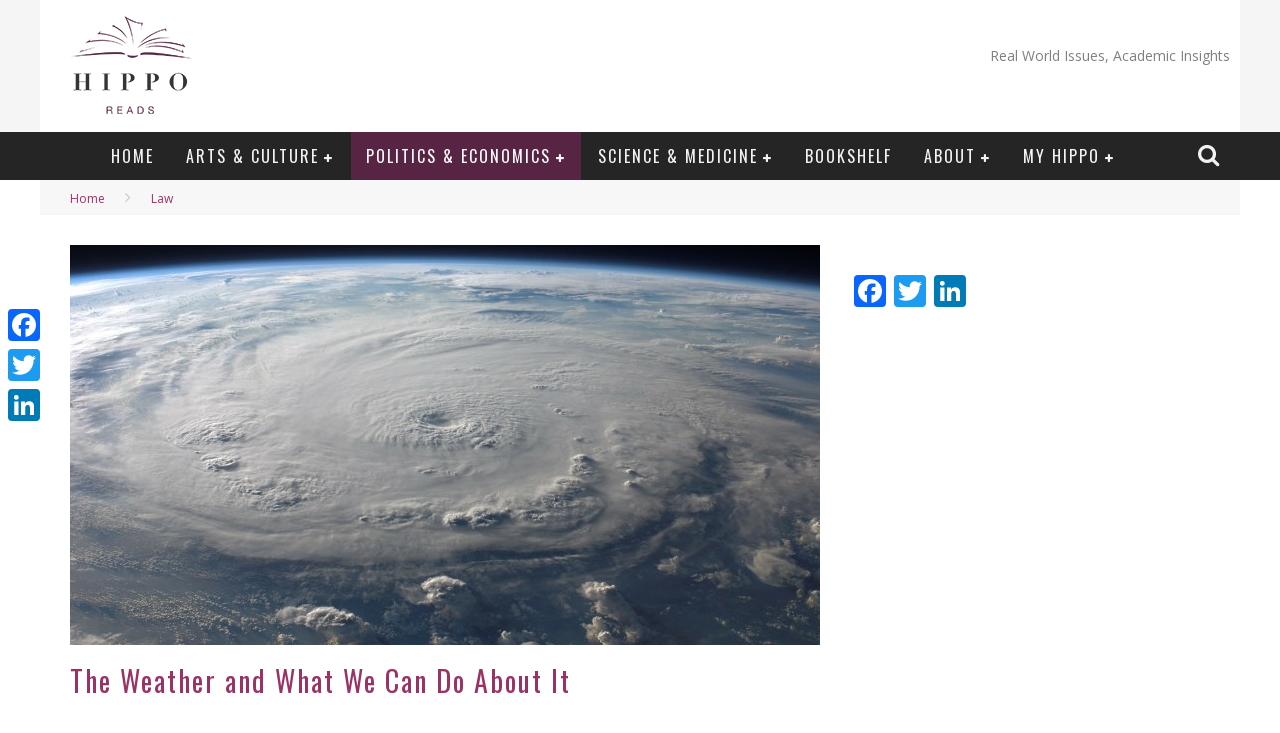

--- FILE ---
content_type: text/html; charset=UTF-8
request_url: https://hipporeads.com/the-weather-and-what-we-can-do-about-it/
body_size: 29078
content:

<!DOCTYPE html>

<!--[if lt IE 7]><html lang="en-US" class="no-js lt-ie9 lt-ie8 lt-ie7"> <![endif]-->
<!--[if (IE 7)&!(IEMobile)]><html lang="en-US" class="no-js lt-ie9 lt-ie8"><![endif]-->
<!--[if (IE 8)&!(IEMobile)]><html lang="en-US" class="no-js lt-ie9"><![endif]-->
<!--[if gt IE 8]><!--> <html lang="en-US" class="no-js"><!--<![endif]-->

	<head>
<!-- Start Alexa Certify Javascript -->
<script type="text/javascript">
_atrk_opts = { atrk_acct:"zkW1l1aoqAD2mh", domain:"hipporeads.com",dynamic: true};
(function() { var as = document.createElement('script'); as.type = 'text/javascript'; as.async = true; as.src = "https://d31qbv1cthcecs.cloudfront.net/atrk.js"; var s = document.getElementsByTagName('script')[0];s.parentNode.insertBefore(as, s); })();
</script>
<noscript><img src="https://d5nxst8fruw4z.cloudfront.net/atrk.gif?account=zkW1l1aoqAD2mh" style="display:none" height="1" width="1" alt="" /></noscript>
<!-- End Alexa Certify Javascript -->  
		<meta charset="utf-8">

		<!-- Google Chrome Frame for IE -->
		<!--[if IE]><meta http-equiv="X-UA-Compatible" content="IE=edge" /><![endif]-->
                        <title>The Weather and What We Can Do About It | Hippo Reads</title>

                
		<!-- mobile meta -->
                    <meta name="viewport" content="width=device-width, initial-scale=1.0"/>

        
		<link rel="shortcut icon" href="">

		<link rel="pingback" href="https://hipporeads.com/xmlrpc.php">

		<!-- Holding main menu -->
		
		<!-- head functions -->
		<!--||  JM Twitter Cards by jmau111 v12  ||-->
<meta name="twitter:card" content="summary">
<!-- [(-_-)@ creator: Missing critical option ! @(-_-)] -->
<!-- [(-_-)@ site: Missing critical option ! @(-_-)] -->
<meta name="twitter:title" content="The Weather and What We Can Do About It">
<meta name="twitter:description" content="“Everyone talks about the weather, but nobody does anything about it,” said Mark Twain (or Charles Dudley Warner).  Last month in Paris, 195 nations agreed to hold the increase in the global aver">
<meta name="twitter:image" content="https://hipporeads.com/wp-content/uploads/2016/01/cold-front-63037_1920.jpg">
<!--||  /JM Twitter Cards by jmau111 v12  ||-->
<meta name='robots' content='max-image-preview:large' />
	<style>img:is([sizes="auto" i], [sizes^="auto," i]) { contain-intrinsic-size: 3000px 1500px }</style>
	<link rel='dns-prefetch' href='//static.addtoany.com' />
<link rel='dns-prefetch' href='//d1xnn692s7u6t6.cloudfront.net' />
<link rel='dns-prefetch' href='//fonts.googleapis.com' />
<link rel="alternate" type="application/rss+xml" title="Hippo Reads &raquo; Feed" href="https://hipporeads.com/feed/" />
<link rel="alternate" type="application/rss+xml" title="Hippo Reads &raquo; Comments Feed" href="https://hipporeads.com/comments/feed/" />
<link rel="alternate" type="application/rss+xml" title="Hippo Reads &raquo; The Weather and What We Can Do About It Comments Feed" href="https://hipporeads.com/the-weather-and-what-we-can-do-about-it/feed/" />
<script type="text/javascript">
/* <![CDATA[ */
window._wpemojiSettings = {"baseUrl":"https:\/\/s.w.org\/images\/core\/emoji\/16.0.1\/72x72\/","ext":".png","svgUrl":"https:\/\/s.w.org\/images\/core\/emoji\/16.0.1\/svg\/","svgExt":".svg","source":{"concatemoji":"https:\/\/hipporeads.com\/wp-includes\/js\/wp-emoji-release.min.js?ver=6.8.3"}};
/*! This file is auto-generated */
!function(s,n){var o,i,e;function c(e){try{var t={supportTests:e,timestamp:(new Date).valueOf()};sessionStorage.setItem(o,JSON.stringify(t))}catch(e){}}function p(e,t,n){e.clearRect(0,0,e.canvas.width,e.canvas.height),e.fillText(t,0,0);var t=new Uint32Array(e.getImageData(0,0,e.canvas.width,e.canvas.height).data),a=(e.clearRect(0,0,e.canvas.width,e.canvas.height),e.fillText(n,0,0),new Uint32Array(e.getImageData(0,0,e.canvas.width,e.canvas.height).data));return t.every(function(e,t){return e===a[t]})}function u(e,t){e.clearRect(0,0,e.canvas.width,e.canvas.height),e.fillText(t,0,0);for(var n=e.getImageData(16,16,1,1),a=0;a<n.data.length;a++)if(0!==n.data[a])return!1;return!0}function f(e,t,n,a){switch(t){case"flag":return n(e,"\ud83c\udff3\ufe0f\u200d\u26a7\ufe0f","\ud83c\udff3\ufe0f\u200b\u26a7\ufe0f")?!1:!n(e,"\ud83c\udde8\ud83c\uddf6","\ud83c\udde8\u200b\ud83c\uddf6")&&!n(e,"\ud83c\udff4\udb40\udc67\udb40\udc62\udb40\udc65\udb40\udc6e\udb40\udc67\udb40\udc7f","\ud83c\udff4\u200b\udb40\udc67\u200b\udb40\udc62\u200b\udb40\udc65\u200b\udb40\udc6e\u200b\udb40\udc67\u200b\udb40\udc7f");case"emoji":return!a(e,"\ud83e\udedf")}return!1}function g(e,t,n,a){var r="undefined"!=typeof WorkerGlobalScope&&self instanceof WorkerGlobalScope?new OffscreenCanvas(300,150):s.createElement("canvas"),o=r.getContext("2d",{willReadFrequently:!0}),i=(o.textBaseline="top",o.font="600 32px Arial",{});return e.forEach(function(e){i[e]=t(o,e,n,a)}),i}function t(e){var t=s.createElement("script");t.src=e,t.defer=!0,s.head.appendChild(t)}"undefined"!=typeof Promise&&(o="wpEmojiSettingsSupports",i=["flag","emoji"],n.supports={everything:!0,everythingExceptFlag:!0},e=new Promise(function(e){s.addEventListener("DOMContentLoaded",e,{once:!0})}),new Promise(function(t){var n=function(){try{var e=JSON.parse(sessionStorage.getItem(o));if("object"==typeof e&&"number"==typeof e.timestamp&&(new Date).valueOf()<e.timestamp+604800&&"object"==typeof e.supportTests)return e.supportTests}catch(e){}return null}();if(!n){if("undefined"!=typeof Worker&&"undefined"!=typeof OffscreenCanvas&&"undefined"!=typeof URL&&URL.createObjectURL&&"undefined"!=typeof Blob)try{var e="postMessage("+g.toString()+"("+[JSON.stringify(i),f.toString(),p.toString(),u.toString()].join(",")+"));",a=new Blob([e],{type:"text/javascript"}),r=new Worker(URL.createObjectURL(a),{name:"wpTestEmojiSupports"});return void(r.onmessage=function(e){c(n=e.data),r.terminate(),t(n)})}catch(e){}c(n=g(i,f,p,u))}t(n)}).then(function(e){for(var t in e)n.supports[t]=e[t],n.supports.everything=n.supports.everything&&n.supports[t],"flag"!==t&&(n.supports.everythingExceptFlag=n.supports.everythingExceptFlag&&n.supports[t]);n.supports.everythingExceptFlag=n.supports.everythingExceptFlag&&!n.supports.flag,n.DOMReady=!1,n.readyCallback=function(){n.DOMReady=!0}}).then(function(){return e}).then(function(){var e;n.supports.everything||(n.readyCallback(),(e=n.source||{}).concatemoji?t(e.concatemoji):e.wpemoji&&e.twemoji&&(t(e.twemoji),t(e.wpemoji)))}))}((window,document),window._wpemojiSettings);
/* ]]> */
</script>
<link rel='stylesheet' id='bookshelf-style-css' href='https://hipporeads.com/wp-content/plugins/bookshelf-slider/css/bookshelf_slider.css?ver=1.0' type='text/css' media='all' />
<link rel='stylesheet' id='bookshelf-skin01-css' href='https://hipporeads.com/wp-content/plugins/bookshelf-slider/css/skin01.css?ver=1.0' type='text/css' media='all' />
<link rel='stylesheet' id='bookshelf-skin01_medium-css' href='https://hipporeads.com/wp-content/plugins/bookshelf-slider/css/skin01_medium.css?ver=1.0' type='text/css' media='all' />
<style id='wp-emoji-styles-inline-css' type='text/css'>

	img.wp-smiley, img.emoji {
		display: inline !important;
		border: none !important;
		box-shadow: none !important;
		height: 1em !important;
		width: 1em !important;
		margin: 0 0.07em !important;
		vertical-align: -0.1em !important;
		background: none !important;
		padding: 0 !important;
	}
</style>
<link rel='stylesheet' id='wp-block-library-css' href='https://hipporeads.com/wp-includes/css/dist/block-library/style.min.css?ver=6.8.3' type='text/css' media='all' />
<style id='classic-theme-styles-inline-css' type='text/css'>
/*! This file is auto-generated */
.wp-block-button__link{color:#fff;background-color:#32373c;border-radius:9999px;box-shadow:none;text-decoration:none;padding:calc(.667em + 2px) calc(1.333em + 2px);font-size:1.125em}.wp-block-file__button{background:#32373c;color:#fff;text-decoration:none}
</style>
<style id='bp-login-form-style-inline-css' type='text/css'>
.widget_bp_core_login_widget .bp-login-widget-user-avatar{float:left}.widget_bp_core_login_widget .bp-login-widget-user-links{margin-left:70px}#bp-login-widget-form label{display:block;font-weight:600;margin:15px 0 5px;width:auto}#bp-login-widget-form input[type=password],#bp-login-widget-form input[type=text]{background-color:#fafafa;border:1px solid #d6d6d6;border-radius:0;font:inherit;font-size:100%;padding:.5em;width:100%}#bp-login-widget-form .bp-login-widget-register-link,#bp-login-widget-form .login-submit{display:inline;width:-moz-fit-content;width:fit-content}#bp-login-widget-form .bp-login-widget-register-link{margin-left:1em}#bp-login-widget-form .bp-login-widget-register-link a{filter:invert(1)}#bp-login-widget-form .bp-login-widget-pwd-link{font-size:80%}

</style>
<style id='bp-member-style-inline-css' type='text/css'>
[data-type="bp/member"] input.components-placeholder__input{border:1px solid #757575;border-radius:2px;flex:1 1 auto;padding:6px 8px}.bp-block-member{position:relative}.bp-block-member .member-content{display:flex}.bp-block-member .user-nicename{display:block}.bp-block-member .user-nicename a{border:none;color:currentColor;text-decoration:none}.bp-block-member .bp-profile-button{width:100%}.bp-block-member .bp-profile-button a.button{bottom:10px;display:inline-block;margin:18px 0 0;position:absolute;right:0}.bp-block-member.has-cover .item-header-avatar,.bp-block-member.has-cover .member-content,.bp-block-member.has-cover .member-description{z-index:2}.bp-block-member.has-cover .member-content,.bp-block-member.has-cover .member-description{padding-top:75px}.bp-block-member.has-cover .bp-member-cover-image{background-color:#c5c5c5;background-position:top;background-repeat:no-repeat;background-size:cover;border:0;display:block;height:150px;left:0;margin:0;padding:0;position:absolute;top:0;width:100%;z-index:1}.bp-block-member img.avatar{height:auto;width:auto}.bp-block-member.avatar-none .item-header-avatar{display:none}.bp-block-member.avatar-none.has-cover{min-height:200px}.bp-block-member.avatar-full{min-height:150px}.bp-block-member.avatar-full .item-header-avatar{width:180px}.bp-block-member.avatar-thumb .member-content{align-items:center;min-height:50px}.bp-block-member.avatar-thumb .item-header-avatar{width:70px}.bp-block-member.avatar-full.has-cover{min-height:300px}.bp-block-member.avatar-full.has-cover .item-header-avatar{width:200px}.bp-block-member.avatar-full.has-cover img.avatar{background:hsla(0,0%,100%,.8);border:2px solid #fff;margin-left:20px}.bp-block-member.avatar-thumb.has-cover .item-header-avatar{padding-top:75px}.entry .entry-content .bp-block-member .user-nicename a{border:none;color:currentColor;text-decoration:none}

</style>
<style id='bp-members-style-inline-css' type='text/css'>
[data-type="bp/members"] .components-placeholder.is-appender{min-height:0}[data-type="bp/members"] .components-placeholder.is-appender .components-placeholder__label:empty{display:none}[data-type="bp/members"] .components-placeholder input.components-placeholder__input{border:1px solid #757575;border-radius:2px;flex:1 1 auto;padding:6px 8px}[data-type="bp/members"].avatar-none .member-description{width:calc(100% - 44px)}[data-type="bp/members"].avatar-full .member-description{width:calc(100% - 224px)}[data-type="bp/members"].avatar-thumb .member-description{width:calc(100% - 114px)}[data-type="bp/members"] .member-content{position:relative}[data-type="bp/members"] .member-content .is-right{position:absolute;right:2px;top:2px}[data-type="bp/members"] .columns-2 .member-content .member-description,[data-type="bp/members"] .columns-3 .member-content .member-description,[data-type="bp/members"] .columns-4 .member-content .member-description{padding-left:44px;width:calc(100% - 44px)}[data-type="bp/members"] .columns-3 .is-right{right:-10px}[data-type="bp/members"] .columns-4 .is-right{right:-50px}.bp-block-members.is-grid{display:flex;flex-wrap:wrap;padding:0}.bp-block-members.is-grid .member-content{margin:0 1.25em 1.25em 0;width:100%}@media(min-width:600px){.bp-block-members.columns-2 .member-content{width:calc(50% - .625em)}.bp-block-members.columns-2 .member-content:nth-child(2n){margin-right:0}.bp-block-members.columns-3 .member-content{width:calc(33.33333% - .83333em)}.bp-block-members.columns-3 .member-content:nth-child(3n){margin-right:0}.bp-block-members.columns-4 .member-content{width:calc(25% - .9375em)}.bp-block-members.columns-4 .member-content:nth-child(4n){margin-right:0}}.bp-block-members .member-content{display:flex;flex-direction:column;padding-bottom:1em;text-align:center}.bp-block-members .member-content .item-header-avatar,.bp-block-members .member-content .member-description{width:100%}.bp-block-members .member-content .item-header-avatar{margin:0 auto}.bp-block-members .member-content .item-header-avatar img.avatar{display:inline-block}@media(min-width:600px){.bp-block-members .member-content{flex-direction:row;text-align:left}.bp-block-members .member-content .item-header-avatar,.bp-block-members .member-content .member-description{width:auto}.bp-block-members .member-content .item-header-avatar{margin:0}}.bp-block-members .member-content .user-nicename{display:block}.bp-block-members .member-content .user-nicename a{border:none;color:currentColor;text-decoration:none}.bp-block-members .member-content time{color:#767676;display:block;font-size:80%}.bp-block-members.avatar-none .item-header-avatar{display:none}.bp-block-members.avatar-full{min-height:190px}.bp-block-members.avatar-full .item-header-avatar{width:180px}.bp-block-members.avatar-thumb .member-content{min-height:80px}.bp-block-members.avatar-thumb .item-header-avatar{width:70px}.bp-block-members.columns-2 .member-content,.bp-block-members.columns-3 .member-content,.bp-block-members.columns-4 .member-content{display:block;text-align:center}.bp-block-members.columns-2 .member-content .item-header-avatar,.bp-block-members.columns-3 .member-content .item-header-avatar,.bp-block-members.columns-4 .member-content .item-header-avatar{margin:0 auto}.bp-block-members img.avatar{height:auto;max-width:-moz-fit-content;max-width:fit-content;width:auto}.bp-block-members .member-content.has-activity{align-items:center}.bp-block-members .member-content.has-activity .item-header-avatar{padding-right:1em}.bp-block-members .member-content.has-activity .wp-block-quote{margin-bottom:0;text-align:left}.bp-block-members .member-content.has-activity .wp-block-quote cite a,.entry .entry-content .bp-block-members .user-nicename a{border:none;color:currentColor;text-decoration:none}

</style>
<style id='bp-dynamic-members-style-inline-css' type='text/css'>
.bp-dynamic-block-container .item-options{font-size:.5em;margin:0 0 1em;padding:1em 0}.bp-dynamic-block-container .item-options a.selected{font-weight:600}.bp-dynamic-block-container ul.item-list{list-style:none;margin:1em 0;padding-left:0}.bp-dynamic-block-container ul.item-list li{margin-bottom:1em}.bp-dynamic-block-container ul.item-list li:after,.bp-dynamic-block-container ul.item-list li:before{content:" ";display:table}.bp-dynamic-block-container ul.item-list li:after{clear:both}.bp-dynamic-block-container ul.item-list li .item-avatar{float:left;width:60px}.bp-dynamic-block-container ul.item-list li .item{margin-left:70px}

</style>
<style id='bp-online-members-style-inline-css' type='text/css'>
.widget_bp_core_whos_online_widget .avatar-block,[data-type="bp/online-members"] .avatar-block{display:flex;flex-flow:row wrap}.widget_bp_core_whos_online_widget .avatar-block img,[data-type="bp/online-members"] .avatar-block img{margin:.5em}

</style>
<style id='bp-active-members-style-inline-css' type='text/css'>
.widget_bp_core_recently_active_widget .avatar-block,[data-type="bp/active-members"] .avatar-block{display:flex;flex-flow:row wrap}.widget_bp_core_recently_active_widget .avatar-block img,[data-type="bp/active-members"] .avatar-block img{margin:.5em}

</style>
<style id='bp-latest-activities-style-inline-css' type='text/css'>
.bp-latest-activities .components-flex.components-select-control select[multiple]{height:auto;padding:0 8px}.bp-latest-activities .components-flex.components-select-control select[multiple]+.components-input-control__suffix svg{display:none}.bp-latest-activities-block a,.entry .entry-content .bp-latest-activities-block a{border:none;text-decoration:none}.bp-latest-activities-block .activity-list.item-list blockquote{border:none;padding:0}.bp-latest-activities-block .activity-list.item-list blockquote .activity-item:not(.mini){box-shadow:1px 0 4px rgba(0,0,0,.15);padding:0 1em;position:relative}.bp-latest-activities-block .activity-list.item-list blockquote .activity-item:not(.mini):after,.bp-latest-activities-block .activity-list.item-list blockquote .activity-item:not(.mini):before{border-color:transparent;border-style:solid;content:"";display:block;height:0;left:15px;position:absolute;width:0}.bp-latest-activities-block .activity-list.item-list blockquote .activity-item:not(.mini):before{border-top-color:rgba(0,0,0,.15);border-width:9px;bottom:-18px;left:14px}.bp-latest-activities-block .activity-list.item-list blockquote .activity-item:not(.mini):after{border-top-color:#fff;border-width:8px;bottom:-16px}.bp-latest-activities-block .activity-list.item-list blockquote .activity-item.mini .avatar{display:inline-block;height:20px;margin-right:2px;vertical-align:middle;width:20px}.bp-latest-activities-block .activity-list.item-list footer{align-items:center;display:flex}.bp-latest-activities-block .activity-list.item-list footer img.avatar{border:none;display:inline-block;margin-right:.5em}.bp-latest-activities-block .activity-list.item-list footer .activity-time-since{font-size:90%}.bp-latest-activities-block .widget-error{border-left:4px solid #0b80a4;box-shadow:1px 0 4px rgba(0,0,0,.15)}.bp-latest-activities-block .widget-error p{padding:0 1em}

</style>
<style id='bp-friends-style-inline-css' type='text/css'>
.bp-dynamic-block-container .item-options{font-size:.5em;margin:0 0 1em;padding:1em 0}.bp-dynamic-block-container .item-options a.selected{font-weight:600}.bp-dynamic-block-container ul.item-list{list-style:none;margin:1em 0;padding-left:0}.bp-dynamic-block-container ul.item-list li{margin-bottom:1em}.bp-dynamic-block-container ul.item-list li:after,.bp-dynamic-block-container ul.item-list li:before{content:" ";display:table}.bp-dynamic-block-container ul.item-list li:after{clear:both}.bp-dynamic-block-container ul.item-list li .item-avatar{float:left;width:60px}.bp-dynamic-block-container ul.item-list li .item{margin-left:70px}

</style>
<style id='bp-group-style-inline-css' type='text/css'>
[data-type="bp/group"] input.components-placeholder__input{border:1px solid #757575;border-radius:2px;flex:1 1 auto;padding:6px 8px}.bp-block-group{position:relative}.bp-block-group .group-content{display:flex}.bp-block-group .group-description{width:100%}.bp-block-group .group-description-content{margin-bottom:18px;width:100%}.bp-block-group .bp-profile-button{overflow:hidden;width:100%}.bp-block-group .bp-profile-button a.button{margin:18px 0 0}.bp-block-group.has-cover .group-content,.bp-block-group.has-cover .group-description,.bp-block-group.has-cover .item-header-avatar{z-index:2}.bp-block-group.has-cover .group-content,.bp-block-group.has-cover .group-description{padding-top:75px}.bp-block-group.has-cover .bp-group-cover-image{background-color:#c5c5c5;background-position:top;background-repeat:no-repeat;background-size:cover;border:0;display:block;height:150px;left:0;margin:0;padding:0;position:absolute;top:0;width:100%;z-index:1}.bp-block-group img.avatar{height:auto;width:auto}.bp-block-group.avatar-none .item-header-avatar{display:none}.bp-block-group.avatar-full{min-height:150px}.bp-block-group.avatar-full .item-header-avatar{width:180px}.bp-block-group.avatar-full .group-description{padding-left:35px}.bp-block-group.avatar-thumb .item-header-avatar{width:70px}.bp-block-group.avatar-thumb .item-header-avatar img.avatar{margin-top:15px}.bp-block-group.avatar-none.has-cover{min-height:200px}.bp-block-group.avatar-none.has-cover .item-header-avatar{padding-top:75px}.bp-block-group.avatar-full.has-cover{min-height:300px}.bp-block-group.avatar-full.has-cover .item-header-avatar{width:200px}.bp-block-group.avatar-full.has-cover img.avatar{background:hsla(0,0%,100%,.8);border:2px solid #fff;margin-left:20px}.bp-block-group.avatar-thumb:not(.has-description) .group-content{align-items:center;min-height:50px}.bp-block-group.avatar-thumb.has-cover .item-header-avatar{padding-top:75px}.bp-block-group.has-description .bp-profile-button a.button{display:block;float:right}

</style>
<style id='bp-groups-style-inline-css' type='text/css'>
[data-type="bp/groups"] .components-placeholder.is-appender{min-height:0}[data-type="bp/groups"] .components-placeholder.is-appender .components-placeholder__label:empty{display:none}[data-type="bp/groups"] .components-placeholder input.components-placeholder__input{border:1px solid #757575;border-radius:2px;flex:1 1 auto;padding:6px 8px}[data-type="bp/groups"].avatar-none .group-description{width:calc(100% - 44px)}[data-type="bp/groups"].avatar-full .group-description{width:calc(100% - 224px)}[data-type="bp/groups"].avatar-thumb .group-description{width:calc(100% - 114px)}[data-type="bp/groups"] .group-content{position:relative}[data-type="bp/groups"] .group-content .is-right{position:absolute;right:2px;top:2px}[data-type="bp/groups"] .columns-2 .group-content .group-description,[data-type="bp/groups"] .columns-3 .group-content .group-description,[data-type="bp/groups"] .columns-4 .group-content .group-description{padding-left:44px;width:calc(100% - 44px)}[data-type="bp/groups"] .columns-3 .is-right{right:-10px}[data-type="bp/groups"] .columns-4 .is-right{right:-50px}.bp-block-groups.is-grid{display:flex;flex-wrap:wrap;padding:0}.bp-block-groups.is-grid .group-content{margin:0 1.25em 1.25em 0;width:100%}@media(min-width:600px){.bp-block-groups.columns-2 .group-content{width:calc(50% - .625em)}.bp-block-groups.columns-2 .group-content:nth-child(2n){margin-right:0}.bp-block-groups.columns-3 .group-content{width:calc(33.33333% - .83333em)}.bp-block-groups.columns-3 .group-content:nth-child(3n){margin-right:0}.bp-block-groups.columns-4 .group-content{width:calc(25% - .9375em)}.bp-block-groups.columns-4 .group-content:nth-child(4n){margin-right:0}}.bp-block-groups .group-content{display:flex;flex-direction:column;padding-bottom:1em;text-align:center}.bp-block-groups .group-content .group-description,.bp-block-groups .group-content .item-header-avatar{width:100%}.bp-block-groups .group-content .item-header-avatar{margin:0 auto}.bp-block-groups .group-content .item-header-avatar img.avatar{display:inline-block}@media(min-width:600px){.bp-block-groups .group-content{flex-direction:row;text-align:left}.bp-block-groups .group-content .group-description,.bp-block-groups .group-content .item-header-avatar{width:auto}.bp-block-groups .group-content .item-header-avatar{margin:0}}.bp-block-groups .group-content time{color:#767676;display:block;font-size:80%}.bp-block-groups.avatar-none .item-header-avatar{display:none}.bp-block-groups.avatar-full{min-height:190px}.bp-block-groups.avatar-full .item-header-avatar{width:180px}.bp-block-groups.avatar-thumb .group-content{min-height:80px}.bp-block-groups.avatar-thumb .item-header-avatar{width:70px}.bp-block-groups.columns-2 .group-content,.bp-block-groups.columns-3 .group-content,.bp-block-groups.columns-4 .group-content{display:block;text-align:center}.bp-block-groups.columns-2 .group-content .item-header-avatar,.bp-block-groups.columns-3 .group-content .item-header-avatar,.bp-block-groups.columns-4 .group-content .item-header-avatar{margin:0 auto}.bp-block-groups img.avatar{height:auto;max-width:-moz-fit-content;max-width:fit-content;width:auto}.bp-block-groups .member-content.has-description{align-items:center}.bp-block-groups .member-content.has-description .item-header-avatar{padding-right:1em}.bp-block-groups .member-content.has-description .group-description-content{margin-bottom:0;text-align:left}

</style>
<style id='bp-dynamic-groups-style-inline-css' type='text/css'>
.bp-dynamic-block-container .item-options{font-size:.5em;margin:0 0 1em;padding:1em 0}.bp-dynamic-block-container .item-options a.selected{font-weight:600}.bp-dynamic-block-container ul.item-list{list-style:none;margin:1em 0;padding-left:0}.bp-dynamic-block-container ul.item-list li{margin-bottom:1em}.bp-dynamic-block-container ul.item-list li:after,.bp-dynamic-block-container ul.item-list li:before{content:" ";display:table}.bp-dynamic-block-container ul.item-list li:after{clear:both}.bp-dynamic-block-container ul.item-list li .item-avatar{float:left;width:60px}.bp-dynamic-block-container ul.item-list li .item{margin-left:70px}

</style>
<style id='bp-sitewide-notices-style-inline-css' type='text/css'>
.bp-sitewide-notice-block .bp-screen-reader-text,[data-type="bp/sitewide-notices"] .bp-screen-reader-text{clip:rect(0 0 0 0);word-wrap:normal!important;border:0;height:1px;margin:-1px;overflow:hidden;padding:0;position:absolute;width:1px}.bp-sitewide-notice-block [data-bp-tooltip]:after,[data-type="bp/sitewide-notices"] [data-bp-tooltip]:after{word-wrap:break-word;background-color:#fff;border:1px solid #737373;border-radius:1px;box-shadow:4px 4px 8px rgba(0,0,0,.2);color:#333;content:attr(data-bp-tooltip);display:none;font-family:Helvetica Neue,Helvetica,Arial,san-serif;font-size:12px;font-weight:400;letter-spacing:normal;line-height:1.25;max-width:200px;opacity:0;padding:5px 8px;pointer-events:none;position:absolute;text-shadow:none;text-transform:none;transform:translateZ(0);transition:all 1.5s ease;visibility:hidden;white-space:nowrap;z-index:100000}.bp-sitewide-notice-block .bp-tooltip:after,[data-type="bp/sitewide-notices"] .bp-tooltip:after{left:50%;margin-top:7px;top:110%;transform:translate(-50%)}.bp-sitewide-notice-block{border-left:4px solid #ff853c;padding-left:1em;position:relative}.bp-sitewide-notice-block h2:before{background:none;border:none}.bp-sitewide-notice-block .dismiss-notice{background-color:transparent;border:1px solid #ff853c;color:#ff853c;display:block;padding:.2em .5em;position:absolute;right:.5em;top:.5em;width:-moz-fit-content;width:fit-content}.bp-sitewide-notice-block .dismiss-notice:hover{background-color:#ff853c;color:#fff}

</style>
<style id='global-styles-inline-css' type='text/css'>
:root{--wp--preset--aspect-ratio--square: 1;--wp--preset--aspect-ratio--4-3: 4/3;--wp--preset--aspect-ratio--3-4: 3/4;--wp--preset--aspect-ratio--3-2: 3/2;--wp--preset--aspect-ratio--2-3: 2/3;--wp--preset--aspect-ratio--16-9: 16/9;--wp--preset--aspect-ratio--9-16: 9/16;--wp--preset--color--black: #000000;--wp--preset--color--cyan-bluish-gray: #abb8c3;--wp--preset--color--white: #ffffff;--wp--preset--color--pale-pink: #f78da7;--wp--preset--color--vivid-red: #cf2e2e;--wp--preset--color--luminous-vivid-orange: #ff6900;--wp--preset--color--luminous-vivid-amber: #fcb900;--wp--preset--color--light-green-cyan: #7bdcb5;--wp--preset--color--vivid-green-cyan: #00d084;--wp--preset--color--pale-cyan-blue: #8ed1fc;--wp--preset--color--vivid-cyan-blue: #0693e3;--wp--preset--color--vivid-purple: #9b51e0;--wp--preset--gradient--vivid-cyan-blue-to-vivid-purple: linear-gradient(135deg,rgba(6,147,227,1) 0%,rgb(155,81,224) 100%);--wp--preset--gradient--light-green-cyan-to-vivid-green-cyan: linear-gradient(135deg,rgb(122,220,180) 0%,rgb(0,208,130) 100%);--wp--preset--gradient--luminous-vivid-amber-to-luminous-vivid-orange: linear-gradient(135deg,rgba(252,185,0,1) 0%,rgba(255,105,0,1) 100%);--wp--preset--gradient--luminous-vivid-orange-to-vivid-red: linear-gradient(135deg,rgba(255,105,0,1) 0%,rgb(207,46,46) 100%);--wp--preset--gradient--very-light-gray-to-cyan-bluish-gray: linear-gradient(135deg,rgb(238,238,238) 0%,rgb(169,184,195) 100%);--wp--preset--gradient--cool-to-warm-spectrum: linear-gradient(135deg,rgb(74,234,220) 0%,rgb(151,120,209) 20%,rgb(207,42,186) 40%,rgb(238,44,130) 60%,rgb(251,105,98) 80%,rgb(254,248,76) 100%);--wp--preset--gradient--blush-light-purple: linear-gradient(135deg,rgb(255,206,236) 0%,rgb(152,150,240) 100%);--wp--preset--gradient--blush-bordeaux: linear-gradient(135deg,rgb(254,205,165) 0%,rgb(254,45,45) 50%,rgb(107,0,62) 100%);--wp--preset--gradient--luminous-dusk: linear-gradient(135deg,rgb(255,203,112) 0%,rgb(199,81,192) 50%,rgb(65,88,208) 100%);--wp--preset--gradient--pale-ocean: linear-gradient(135deg,rgb(255,245,203) 0%,rgb(182,227,212) 50%,rgb(51,167,181) 100%);--wp--preset--gradient--electric-grass: linear-gradient(135deg,rgb(202,248,128) 0%,rgb(113,206,126) 100%);--wp--preset--gradient--midnight: linear-gradient(135deg,rgb(2,3,129) 0%,rgb(40,116,252) 100%);--wp--preset--font-size--small: 13px;--wp--preset--font-size--medium: 20px;--wp--preset--font-size--large: 36px;--wp--preset--font-size--x-large: 42px;--wp--preset--spacing--20: 0.44rem;--wp--preset--spacing--30: 0.67rem;--wp--preset--spacing--40: 1rem;--wp--preset--spacing--50: 1.5rem;--wp--preset--spacing--60: 2.25rem;--wp--preset--spacing--70: 3.38rem;--wp--preset--spacing--80: 5.06rem;--wp--preset--shadow--natural: 6px 6px 9px rgba(0, 0, 0, 0.2);--wp--preset--shadow--deep: 12px 12px 50px rgba(0, 0, 0, 0.4);--wp--preset--shadow--sharp: 6px 6px 0px rgba(0, 0, 0, 0.2);--wp--preset--shadow--outlined: 6px 6px 0px -3px rgba(255, 255, 255, 1), 6px 6px rgba(0, 0, 0, 1);--wp--preset--shadow--crisp: 6px 6px 0px rgba(0, 0, 0, 1);}:where(.is-layout-flex){gap: 0.5em;}:where(.is-layout-grid){gap: 0.5em;}body .is-layout-flex{display: flex;}.is-layout-flex{flex-wrap: wrap;align-items: center;}.is-layout-flex > :is(*, div){margin: 0;}body .is-layout-grid{display: grid;}.is-layout-grid > :is(*, div){margin: 0;}:where(.wp-block-columns.is-layout-flex){gap: 2em;}:where(.wp-block-columns.is-layout-grid){gap: 2em;}:where(.wp-block-post-template.is-layout-flex){gap: 1.25em;}:where(.wp-block-post-template.is-layout-grid){gap: 1.25em;}.has-black-color{color: var(--wp--preset--color--black) !important;}.has-cyan-bluish-gray-color{color: var(--wp--preset--color--cyan-bluish-gray) !important;}.has-white-color{color: var(--wp--preset--color--white) !important;}.has-pale-pink-color{color: var(--wp--preset--color--pale-pink) !important;}.has-vivid-red-color{color: var(--wp--preset--color--vivid-red) !important;}.has-luminous-vivid-orange-color{color: var(--wp--preset--color--luminous-vivid-orange) !important;}.has-luminous-vivid-amber-color{color: var(--wp--preset--color--luminous-vivid-amber) !important;}.has-light-green-cyan-color{color: var(--wp--preset--color--light-green-cyan) !important;}.has-vivid-green-cyan-color{color: var(--wp--preset--color--vivid-green-cyan) !important;}.has-pale-cyan-blue-color{color: var(--wp--preset--color--pale-cyan-blue) !important;}.has-vivid-cyan-blue-color{color: var(--wp--preset--color--vivid-cyan-blue) !important;}.has-vivid-purple-color{color: var(--wp--preset--color--vivid-purple) !important;}.has-black-background-color{background-color: var(--wp--preset--color--black) !important;}.has-cyan-bluish-gray-background-color{background-color: var(--wp--preset--color--cyan-bluish-gray) !important;}.has-white-background-color{background-color: var(--wp--preset--color--white) !important;}.has-pale-pink-background-color{background-color: var(--wp--preset--color--pale-pink) !important;}.has-vivid-red-background-color{background-color: var(--wp--preset--color--vivid-red) !important;}.has-luminous-vivid-orange-background-color{background-color: var(--wp--preset--color--luminous-vivid-orange) !important;}.has-luminous-vivid-amber-background-color{background-color: var(--wp--preset--color--luminous-vivid-amber) !important;}.has-light-green-cyan-background-color{background-color: var(--wp--preset--color--light-green-cyan) !important;}.has-vivid-green-cyan-background-color{background-color: var(--wp--preset--color--vivid-green-cyan) !important;}.has-pale-cyan-blue-background-color{background-color: var(--wp--preset--color--pale-cyan-blue) !important;}.has-vivid-cyan-blue-background-color{background-color: var(--wp--preset--color--vivid-cyan-blue) !important;}.has-vivid-purple-background-color{background-color: var(--wp--preset--color--vivid-purple) !important;}.has-black-border-color{border-color: var(--wp--preset--color--black) !important;}.has-cyan-bluish-gray-border-color{border-color: var(--wp--preset--color--cyan-bluish-gray) !important;}.has-white-border-color{border-color: var(--wp--preset--color--white) !important;}.has-pale-pink-border-color{border-color: var(--wp--preset--color--pale-pink) !important;}.has-vivid-red-border-color{border-color: var(--wp--preset--color--vivid-red) !important;}.has-luminous-vivid-orange-border-color{border-color: var(--wp--preset--color--luminous-vivid-orange) !important;}.has-luminous-vivid-amber-border-color{border-color: var(--wp--preset--color--luminous-vivid-amber) !important;}.has-light-green-cyan-border-color{border-color: var(--wp--preset--color--light-green-cyan) !important;}.has-vivid-green-cyan-border-color{border-color: var(--wp--preset--color--vivid-green-cyan) !important;}.has-pale-cyan-blue-border-color{border-color: var(--wp--preset--color--pale-cyan-blue) !important;}.has-vivid-cyan-blue-border-color{border-color: var(--wp--preset--color--vivid-cyan-blue) !important;}.has-vivid-purple-border-color{border-color: var(--wp--preset--color--vivid-purple) !important;}.has-vivid-cyan-blue-to-vivid-purple-gradient-background{background: var(--wp--preset--gradient--vivid-cyan-blue-to-vivid-purple) !important;}.has-light-green-cyan-to-vivid-green-cyan-gradient-background{background: var(--wp--preset--gradient--light-green-cyan-to-vivid-green-cyan) !important;}.has-luminous-vivid-amber-to-luminous-vivid-orange-gradient-background{background: var(--wp--preset--gradient--luminous-vivid-amber-to-luminous-vivid-orange) !important;}.has-luminous-vivid-orange-to-vivid-red-gradient-background{background: var(--wp--preset--gradient--luminous-vivid-orange-to-vivid-red) !important;}.has-very-light-gray-to-cyan-bluish-gray-gradient-background{background: var(--wp--preset--gradient--very-light-gray-to-cyan-bluish-gray) !important;}.has-cool-to-warm-spectrum-gradient-background{background: var(--wp--preset--gradient--cool-to-warm-spectrum) !important;}.has-blush-light-purple-gradient-background{background: var(--wp--preset--gradient--blush-light-purple) !important;}.has-blush-bordeaux-gradient-background{background: var(--wp--preset--gradient--blush-bordeaux) !important;}.has-luminous-dusk-gradient-background{background: var(--wp--preset--gradient--luminous-dusk) !important;}.has-pale-ocean-gradient-background{background: var(--wp--preset--gradient--pale-ocean) !important;}.has-electric-grass-gradient-background{background: var(--wp--preset--gradient--electric-grass) !important;}.has-midnight-gradient-background{background: var(--wp--preset--gradient--midnight) !important;}.has-small-font-size{font-size: var(--wp--preset--font-size--small) !important;}.has-medium-font-size{font-size: var(--wp--preset--font-size--medium) !important;}.has-large-font-size{font-size: var(--wp--preset--font-size--large) !important;}.has-x-large-font-size{font-size: var(--wp--preset--font-size--x-large) !important;}
:where(.wp-block-post-template.is-layout-flex){gap: 1.25em;}:where(.wp-block-post-template.is-layout-grid){gap: 1.25em;}
:where(.wp-block-columns.is-layout-flex){gap: 2em;}:where(.wp-block-columns.is-layout-grid){gap: 2em;}
:root :where(.wp-block-pullquote){font-size: 1.5em;line-height: 1.6;}
</style>
<link rel='stylesheet' id='bbp-child-bbpress-css' href='https://hipporeads.com/wp-content/themes/valenti/bbpress/css/bbpress.css?ver=2.6.9' type='text/css' media='screen' />
<link rel='stylesheet' id='fontawesome-css' href='https://hipporeads.com/wp-content/plugins/olevmedia-shortcodes/assets/css/font-awesome.min.css?ver=6.8.3' type='text/css' media='all' />
<link rel='stylesheet' id='omsc-shortcodes-css' href='https://hipporeads.com/wp-content/plugins/olevmedia-shortcodes/assets/css/shortcodes.css?ver=6.8.3' type='text/css' media='all' />
<link rel='stylesheet' id='omsc-shortcodes-tablet-css' href='https://hipporeads.com/wp-content/plugins/olevmedia-shortcodes/assets/css/shortcodes-tablet.css?ver=6.8.3' type='text/css' media='screen and (min-width: 768px) and (max-width: 959px)' />
<link rel='stylesheet' id='omsc-shortcodes-mobile-css' href='https://hipporeads.com/wp-content/plugins/olevmedia-shortcodes/assets/css/shortcodes-mobile.css?ver=6.8.3' type='text/css' media='screen and (max-width: 767px)' />
<link rel='stylesheet' id='read_later_buttons-css' href='https://hipporeads.com/wp-content/plugins/read-later-buttons/read-later-buttons.css?ver=6.8.3' type='text/css' media='all' />
<link rel='stylesheet' id='rs-settings-css' href='https://hipporeads.com/wp-content/plugins/revslider/rs-plugin/css/settings.css?ver=6.8.3' type='text/css' media='all' />
<link rel='stylesheet' id='rs-captions-css' href='https://hipporeads.com/wp-content/plugins/revslider/rs-plugin/css/captions.css?ver=6.8.3' type='text/css' media='all' />
<link rel='stylesheet' id='jfb-css' href='https://hipporeads.com/wp-content/plugins/wp-fb-autoconnect/style.css?ver=4.6.2' type='text/css' media='all' />
<link rel='stylesheet' id='googlefonts-css' href='https://fonts.googleapis.com/css?family=Open+Sans:400|Merriweather+Sans:400&subset=latin' type='text/css' media='all' />
<link rel='stylesheet' id='animate-css' href='https://hipporeads.com/wp-content/plugins/wp-quiz-pro/assets/frontend/css/animate.css?ver=3.6.0' type='text/css' media='all' />
<link rel='stylesheet' id='wp-quiz-css' href='https://hipporeads.com/wp-content/plugins/wp-quiz-pro/assets/frontend/css/wp-quiz.css?ver=2.0.18' type='text/css' media='all' />
<link rel='stylesheet' id='wordpress-popular-posts-css-css' href='https://hipporeads.com/wp-content/plugins/wordpress-popular-posts/assets/css/wpp.css?ver=6.3.4' type='text/css' media='all' />
<link rel='stylesheet' id='upw_theme_standard-css' href='https://hipporeads.com/wp-content/plugins/ultimate-posts-widget/css/upw-theme-standard.min.css?ver=6.8.3' type='text/css' media='all' />
<link rel='stylesheet' id='login-with-ajax-css' href='https://hipporeads.com/wp-content/themes/valenti/plugins/login-with-ajax/widget.css?ver=4.1' type='text/css' media='all' />
<link rel='stylesheet' id='kindle-style-css' href='https://hipporeads.com/wp-content/plugins/send-to-kindle/media/kindle.css?ver=6.8.3' type='text/css' media='all' />
<link rel='stylesheet' id='addtoany-css' href='https://hipporeads.com/wp-content/plugins/add-to-any/addtoany.min.css?ver=1.16' type='text/css' media='all' />
<style id='addtoany-inline-css' type='text/css'>
@media screen and (max-width:980px){
.a2a_floating_style.a2a_vertical_style{display:none;}
}
</style>
<link rel='stylesheet' id='cb-main-stylesheet-css' href='https://hipporeads.com/wp-content/themes/valenti/library/css/style.css?ver=3.2' type='text/css' media='all' />
<link rel='stylesheet' id='cb-font-stylesheet-css' href='//fonts.googleapis.com/css?family=Oswald%3A400%2C700%2C400italic%7COpen+Sans%3A400%2C700%2C400italic&#038;subset=greek%2Cgreek-ext&#038;ver=3.2' type='text/css' media='all' />
<!--[if lt IE 9]>
<link rel='stylesheet' id='cb-ie-only-css' href='https://hipporeads.com/wp-content/themes/valenti/library/css/ie.css?ver=3.2' type='text/css' media='all' />
<![endif]-->
<script type="text/javascript" src="https://hipporeads.com/wp-includes/js/jquery/jquery.min.js?ver=3.7.1" id="jquery-core-js"></script>
<script type="text/javascript" src="https://hipporeads.com/wp-includes/js/jquery/jquery-migrate.min.js?ver=3.4.1" id="jquery-migrate-js"></script>
<script type="text/javascript" src="https://hipporeads.com/wp-content/plugins/pippity/js/pippity.js?ver=6.8.3" id="pty_popup-styles-js"></script>
<script type="text/javascript" id="addtoany-core-js-before">
/* <![CDATA[ */
window.a2a_config=window.a2a_config||{};a2a_config.callbacks=[];a2a_config.overlays=[];a2a_config.templates={};
a2a_config.track_links = 'googl';
a2a_config.templates = {
    twitter: "Reading: ${title} ${link} by @hipporeads"
};
/* ]]> */
</script>
<script type="text/javascript" async src="https://static.addtoany.com/menu/page.js" id="addtoany-core-js"></script>
<script type="text/javascript" async src="https://hipporeads.com/wp-content/plugins/add-to-any/addtoany.min.js?ver=1.1" id="addtoany-jquery-js"></script>
<script type="text/javascript" src="https://hipporeads.com/wp-content/plugins/read-later-buttons/read-later-buttons.js?ver=6.8.3" id="read_later_buttons-js"></script>
<script type="text/javascript" src="https://hipporeads.com/wp-content/plugins/revslider/rs-plugin/js/jquery.themepunch.plugins.min.js?ver=6.8.3" id="themepunch.plugins-js"></script>
<script type="text/javascript" src="https://hipporeads.com/wp-content/plugins/revslider/rs-plugin/js/jquery.themepunch.revolution.min.js?ver=6.8.3" id="revslider-jquery.themepunch.revolution.min-js"></script>
<script type="application/json" id="wpp-json">

{"sampling_active":0,"sampling_rate":100,"ajax_url":"https:\/\/hipporeads.com\/wp-json\/wordpress-popular-posts\/v1\/popular-posts","api_url":"https:\/\/hipporeads.com\/wp-json\/wordpress-popular-posts","ID":2679,"token":"2792c6a1a9","lang":0,"debug":0}

</script>
<script type="text/javascript" src="https://hipporeads.com/wp-content/plugins/wordpress-popular-posts/assets/js/wpp.min.js?ver=6.3.4" id="wpp-js-js"></script>
<script type="text/javascript" id="login-with-ajax-js-extra">
/* <![CDATA[ */
var LWA = {"ajaxurl":"https:\/\/hipporeads.com\/wp-admin\/admin-ajax.php","off":""};
/* ]]> */
</script>
<script type="text/javascript" src="https://hipporeads.com/wp-content/themes/valenti/plugins/login-with-ajax/login-with-ajax.js?ver=4.1" id="login-with-ajax-js"></script>
<script type="text/javascript" src="https://hipporeads.com/wp-content/themes/valenti/library/js/modernizr.custom.min.js?ver=2.6.2" id="cb-modernizr-js"></script>
<script type="text/javascript" src="https://hipporeads.com/wp-content/plugins/easy-logo-slider/js/jquery.jcarousel.min.js?ver=6.8.3" id="jquery_jcarousel_min-js"></script>
<script type="text/javascript" src="https://hipporeads.com/wp-content/plugins/easy-logo-slider/js/jcarousel.responsive.js?ver=6.8.3" id="jcarousel_responsive-js"></script>
<link rel="https://api.w.org/" href="https://hipporeads.com/wp-json/" /><link rel="alternate" title="JSON" type="application/json" href="https://hipporeads.com/wp-json/wp/v2/posts/2679" /><link rel="EditURI" type="application/rsd+xml" title="RSD" href="https://hipporeads.com/xmlrpc.php?rsd" />
<link rel="canonical" href="https://hipporeads.com/the-weather-and-what-we-can-do-about-it/" />
<link rel='shortlink' href='https://hipporeads.com/?p=2679' />
<link rel="alternate" title="oEmbed (JSON)" type="application/json+oembed" href="https://hipporeads.com/wp-json/oembed/1.0/embed?url=https%3A%2F%2Fhipporeads.com%2Fthe-weather-and-what-we-can-do-about-it%2F" />
<link rel="alternate" title="oEmbed (XML)" type="text/xml+oembed" href="https://hipporeads.com/wp-json/oembed/1.0/embed?url=https%3A%2F%2Fhipporeads.com%2Fthe-weather-and-what-we-can-do-about-it%2F&#038;format=xml" />
<!-- Start Alexa Certify Javascript -->
<script type="text/javascript">
_atrk_opts = { atrk_acct:"zkW1l1aoqAD2mh", domain:"hipporeads.com",dynamic: true};
(function() { var as = document.createElement('script'); as.type = 'text/javascript'; as.async = true; as.src = "https://d31qbv1cthcecs.cloudfront.net/atrk.js"; var s = document.getElementsByTagName('script')[0];s.parentNode.insertBefore(as, s); })();
</script>
<noscript><img src="https://d5nxst8fruw4z.cloudfront.net/atrk.gif?account=zkW1l1aoqAD2mh" style="display:none" height="1" width="1" alt="" /></noscript>
<!-- End Alexa Certify Javascript -->

		<script type="text/javascript">
			/* <![CDATA[ */
			
						jQuery(document).ready( function() {

				/* Use backticks instead of <code> for the Code button in the editor */
				if ( typeof( edButtons ) !== 'undefined' ) {
					edButtons[110] = new QTags.TagButton( 'code', 'code', '`', '`', 'c' );
					QTags._buttonsInit();
				}

				/* Tab from topic title */
				jQuery( '#bbp_topic_title' ).bind( 'keydown.editor-focus', function(e) {
					if ( e.which !== 9 )
						return;

					if ( !e.ctrlKey && !e.altKey && !e.shiftKey ) {
						if ( typeof( tinymce ) !== 'undefined' ) {
							if ( ! tinymce.activeEditor.isHidden() ) {
								var editor = tinymce.activeEditor.editorContainer;
								jQuery( '#' + editor + ' td.mceToolbar > a' ).focus();
							} else {
								jQuery( 'textarea.bbp-the-content' ).focus();
							}
						} else {
							jQuery( 'textarea.bbp-the-content' ).focus();
						}

						e.preventDefault();
					}
				});

				/* Shift + tab from topic tags */
				jQuery( '#bbp_topic_tags' ).bind( 'keydown.editor-focus', function(e) {
					if ( e.which !== 9 )
						return;

					if ( e.shiftKey && !e.ctrlKey && !e.altKey ) {
						if ( typeof( tinymce ) !== 'undefined' ) {
							if ( ! tinymce.activeEditor.isHidden() ) {
								var editor = tinymce.activeEditor.editorContainer;
								jQuery( '#' + editor + ' td.mceToolbar > a' ).focus();
							} else {
								jQuery( 'textarea.bbp-the-content' ).focus();
							}
						} else {
							jQuery( 'textarea.bbp-the-content' ).focus();
						}

						e.preventDefault();
					}
				});
			});
						/* ]]> */
		</script>

	
	<script type="text/javascript">var ajaxurl = 'https://hipporeads.com/wp-admin/admin-ajax.php';</script>

<!-- Google Tag Manager --> <noscript><iframe src="//www.googletagmanager.com/ns.html?id=GTM-MRKTLL" height="0" width="0" style="display:none;visibility:hidden"></iframe></noscript> <script>(function(w,d,s,l,i){w[l]=w[l]||[];w[l].push({'gtm.start': new Date().getTime(),event:'gtm.js'});var f=d.getElementsByTagName(s)[0], j=d.createElement(s),dl=l!='dataLayer'?'&l='+l:'';j.async=true;j.src= '//www.googletagmanager.com/gtm.js?id='+i+dl;f.parentNode.insertBefore(j,f); })(window,document,'script','dataLayer','GTM-MRKTLL');</script> <!-- End Google Tag Manager -->

<script>
     (adsbygoogle = window.adsbygoogle || []).push({
          google_ad_client: "ca-pub-4402302006946419",
          enable_page_level_ads: true
     });
</script>
<script async src="https://pagead2.googlesyndication.com/pagead/js/adsbygoogle.js"></script><script type="text/javascript">
				pippity_globals = function(jQuery){
				window.$j = jQuery;
				window.PTY_URL = "https://hipporeads.com/wp-content/plugins/pippity";
				window.PTY_DOM = "https://hipporeads.com";
				window.PTY_AJAX = "https://hipporeads.com/wp-admin/admin-ajax.php";
				window.PTY_ADM = "https://hipporeads.com/wp-admin/admin.php?page=";
				window.PTY_PAGE = "";
				window.PTY_ISPOST = true;
				window.PTY_KEY = "NWNmYTE2OWUwYWRkMWJkYzlmYTUwZDRmOWZkZmFiZDY1YTA1NDJlYjk3ZmFmZDE3YmVkNmExNmY3NzlmMGNlNjc0MjA1MThjMTgxZTA0NDI=";
				window.PTY_AFFLINK = "";
				window.PTY_AFFTEXT = "";
				window.PTY_NEWPOPUP = "false";
				
				}(jQuery)
			</script> <script type='text/javascript'>
window.___gcfg = {lang: 'en'};
(function() 
{var po = document.createElement('script');
po.type = 'text/javascript'; po.async = true;po.src = 'https://apis.google.com/js/plusone.js';
var s = document.getElementsByTagName('script')[0];
s.parentNode.insertBefore(po, s);
})();</script>
<!-- Wordpress SEO Plugin by Mervin Praison ( https://mer.vin/seo-wordpress/ ) --> 
<link rel='canonical' href='https://hipporeads.com/the-weather-and-what-we-can-do-about-it/' />
<!-- End of Wordpress SEO Plugin by Mervin Praison --> 

<!-- Google Webmaster Tools plugin for WordPress -->
<meta name="alexaVerifyID" content="fKpqpScMvEMS0RTWEydI-KjxqQM"/>
<script type="text/javascript" src="https://www.videoask.com/embed/embed.js"></script><script type="text/javascript" src="https://hipporeads.com/wp-content/plugins/videoask/dist/videoask-elements.js"></script><style type='text/css' media='screen'>
	p{ font-family:"Open Sans", arial, sans-serif;}
	h1{ font-family:"Merriweather Sans", arial, sans-serif;}
	h2{ font-family:"Merriweather Sans", arial, sans-serif;}
	h3{ font-family:"Merriweather Sans", arial, sans-serif;}
	h4{ font-family:"Merriweather Sans", arial, sans-serif;}
	h5{ font-family:"Merriweather Sans", arial, sans-serif;}
	h6{ font-family:"Merriweather Sans", arial, sans-serif;}
	blockquote{ font-family:"Merriweather Sans", arial, sans-serif;}
	li{ font-family:"Merriweather Sans", arial, sans-serif;}
</style>
<!-- fonts delivered by Wordpress Google Fonts, a plugin by Adrian3.com --><meta name="google-site-verification" content="i-p0pi07-aDugWpNIi8lIq9MQHZ_c549aoEv9Q64Ui4" />            <style id="wpp-loading-animation-styles">@-webkit-keyframes bgslide{from{background-position-x:0}to{background-position-x:-200%}}@keyframes bgslide{from{background-position-x:0}to{background-position-x:-200%}}.wpp-widget-placeholder,.wpp-widget-block-placeholder,.wpp-shortcode-placeholder{margin:0 auto;width:60px;height:3px;background:#dd3737;background:linear-gradient(90deg,#dd3737 0%,#571313 10%,#dd3737 100%);background-size:200% auto;border-radius:3px;-webkit-animation:bgslide 1s infinite linear;animation:bgslide 1s infinite linear}</style>
            <style>.cb-overlay-stars .fa-star, #cb-vote .fa-star, #cb-to-top .fa-long-arrow-up, .cb-review-box .cb-score-box, .bbp-submit-wrapper button, .bbp-submit-wrapper button:visited, .buddypress .cb-cat-header #cb-cat-title a,  .buddypress .cb-cat-header #cb-cat-title a:visited, .woocommerce .star-rating:before, .woocommerce-page .star-rating:before, .woocommerce .star-rating span, .woocommerce-page .star-rating span {
            color:#572443;
        }#cb-search-modal .cb-header, .cb-join-modal .cb-header, .lwa .cb-header, .cb-review-box .cb-score-box, .bbp-submit-wrapper button, #buddypress button:hover, #buddypress a.button:hover, #buddypress a.button:focus, #buddypress input[type=submit]:hover, #buddypress input[type=button]:hover, #buddypress input[type=reset]:hover, #buddypress ul.button-nav li a:hover, #buddypress ul.button-nav li.current a, #buddypress div.generic-button a:hover, #buddypress .comment-reply-link:hover, #buddypress .activity-list li.load-more:hover, #buddypress #groups-list .generic-button a:hover {
            border-color: #572443;
        }.cb-sidebar-widget .cb-sidebar-widget-title, .cb-multi-widget .tabbernav .tabberactive, .cb-author-page .cb-author-details .cb-meta .cb-author-page-contact, .cb-about-page .cb-author-line .cb-author-details .cb-meta .cb-author-page-contact, .cb-page-header, .cb-404-header, .cb-cat-header, #cb-footer #cb-widgets .cb-footer-widget-title span, #wp-calendar caption, .cb-tabs ul .current, #bbpress-forums li.bbp-header, #buddypress #members-list .cb-member-list-box .item .item-title, #buddypress div.item-list-tabs ul li.selected, #buddypress div.item-list-tabs ul li.current, #buddypress .item-list-tabs ul li:hover, .woocommerce div.product .woocommerce-tabs ul.tabs li.active {
            border-bottom-color: #572443 ;
        }#cb-main-menu .current-post-ancestor, #cb-main-menu .current-menu-item, #cb-main-menu .current-menu-ancestor, #cb-main-menu .current-post-parent, #cb-main-menu .current-menu-parent, #cb-main-menu .current_page_item, #cb-main-menu .current-page-ancestor, #cb-main-menu .current-category-ancestor, .cb-review-box .cb-bar .cb-overlay span, #cb-accent-color, .cb-highlight, #buddypress button:hover, #buddypress a.button:hover, #buddypress a.button:focus, #buddypress input[type=submit]:hover, #buddypress input[type=button]:hover, #buddypress input[type=reset]:hover, #buddypress ul.button-nav li a:hover, #buddypress ul.button-nav li.current a, #buddypress div.generic-button a:hover, #buddypress .comment-reply-link:hover, #buddypress .activity-list li.load-more:hover, #buddypress #groups-list .generic-button a:hover {
            background-color: #572443;
        }</style><style type="text/css">
                                                 body, #respond { font-family: 'Open Sans', sans-serif; }
                                                 h1, h2, h3, h4, h5, h6, .h1, .h2, .h3, .h4, .h5, .h6, #cb-nav-bar #cb-main-menu ul li > a, .cb-breaking-news span, .cb-grid-4 h2 a, .cb-grid-5 h2 a, .cb-grid-6 h2 a, .cb-author-posts-count, .cb-author-title, .cb-author-position, .search  .s, .cb-review-box .cb-bar, .cb-review-box .cb-score-box, .cb-review-box .cb-title, #cb-review-title, .cb-title-subtle, #cb-top-menu a, .tabbernav, .cb-byline, #cb-next-link a, #cb-previous-link a, .cb-review-ext-box .cb-score, .tipper-positioner, .cb-caption, .cb-button, #wp-calendar caption, .forum-titles, .bbp-submit-wrapper button, #bbpress-forums li.bbp-header, #bbpress-forums fieldset.bbp-form .bbp-the-content-wrapper input, #bbpress-forums .bbp-forum-title, #bbpress-forums .bbp-topic-permalink, .widget_display_stats dl dt, .cb-lwa-profile .cb-block, #buddypress #members-list .cb-member-list-box .item .item-title, #buddypress div.item-list-tabs ul li, #buddypress .activity-list li.load-more, #buddypress a.activity-time-since, #buddypress ul#groups-list li div.meta, .widget.buddypress div.item-options, .cb-activity-stream #buddypress .activity-header .time-since, .cb-font-header, .woocommerce table.shop_table th, .woocommerce-page table.shop_table th, .cb-infinite-scroll a, .cb-no-more-posts { font-family:'Oswald', sans-serif; }
                     </style><script type='text/javascript'>
var googletag = googletag || {};
googletag.cmd = googletag.cmd || [];
(function() {
var gads = document.createElement('script');
gads.async = true;
gads.type = 'text/javascript';
var useSSL = 'https:' == document.location.protocol;
gads.src = (useSSL ? 'https:' : 'http:') + 
'//www.googletagservices.com/tag/js/gpt.js';
var node = document.getElementsByTagName('script')[0];
node.parentNode.insertBefore(gads, node);
})();
</script>

<script type='text/javascript'>
googletag.cmd.push(function() {

// define slots here... -Christian
googletag.defineSlot('/36309903/New_Hippo_300x600_Right', [300, 600], 'div-gpt-ad-1423206886761-0').addService(googletag.pubads());

googletag.pubads().enableSingleRequest();
googletag.enableServices();
});
</script><style type="text/css">.entry-content ol {
        font-size: 16px;
}
.page-id-1133 .a2a_floating_style { display: none; }

a, a:visited {
    color: #936;
}

#members-dir-search .ad-search-form {
  border: 3px solid #ddd;
  padding: 26px;
}

#subnav .ad-search {
  float: left;
  padding: 6px;
}

#subnav .ad-search .fa.fa-search {
  margin-right: 3px;
}

#signup_form > #facebook-btn-wrap {
  clear: right;
  float: right;
  margin: 5px 0;
}

#buddypress .standard-form div.submit input {
  margin-right: 0;
}

.home-page .cb-grid-img a{
    width: 100%;
    height: 100%;
    display: block;
}

.entry-content {
    font-size: 18px !important;
}

#logo a img {
    max-height: 100px !important;
    max-width: 100% !important;
}</style><!-- end custom css --><meta property="og:image" content="https://hipporeads.com/wp-content/uploads/2016/01/cold-front-63037_1920.jpg"><style>.widget_twitter--hidden{display:none!important;}</style>
<!-- Schema & Structured Data For WP v1.26 - -->
<script type="application/ld+json" class="saswp-schema-markup-output">
[{"@context":"https://schema.org/","@type":"BreadcrumbList","@id":"https://hipporeads.com/the-weather-and-what-we-can-do-about-it/#breadcrumb","itemListElement":[{"@type":"ListItem","position":1,"item":{"@id":"https://hipporeads.com","name":"Hippo Reads"}},{"@type":"ListItem","position":2,"item":{"@id":"https://hipporeads.com/category/law/","name":"Law"}},{"@type":"ListItem","position":3,"item":{"@id":"https://hipporeads.com/category/politics-economics/","name":"Politics &amp; Economics"}},{"@type":"ListItem","position":4,"item":{"@id":"https://hipporeads.com/the-weather-and-what-we-can-do-about-it/","name":"The Weather and What We Can Do About It"}}]},

{"@context":"https://schema.org/","@type":"BlogPosting","@id":"https://hipporeads.com/the-weather-and-what-we-can-do-about-it/#BlogPosting","url":"https://hipporeads.com/the-weather-and-what-we-can-do-about-it/","inLanguage":"en-US","mainEntityOfPage":"https://hipporeads.com/the-weather-and-what-we-can-do-about-it/","headline":"The Weather and What We Can Do About It","description":"“Everyone talks about the weather, but nobody does anything about it,” said Mark Twain (or Charles Dudley Warner).  Last month in Paris, 195 nations agreed to hold the increase in the global average temperature to well below 2 °C, and hopefully as little as 1.5 °C, above pre-industrial levels. After years of failing international discussions","articleBody":"“Everyone talks about the weather, but nobody does anything about it,” said Mark Twain (or Charles Dudley Warner).  Last month in Paris, 195 nations agreed to hold the increase in the global average temperature to well below 2 °C, and hopefully as little as 1.5 °C, above pre-industrial levels. After years of failing international discussions about what to do about climate change and much fruitless finger pointing, this agreement is truly a turning point in the international debate and worth celebrating.     However, will the agreement be enough to stem the recognized “superwicked” problem of climate change and the myriad related natural and human disasters around the world? In and of itself, it will not.  Although the agreement is a great step forward because nations around the world—including “troublemakers” United States and China—for the first time recognized the need for everyone to step up to the plate and take at least some action, more is needed.  For one, the agreement itself has not entered into force yet.  It only will do so if at least 55 countries producing at least 55% of the world’s greenhouse gas emissions ratify or otherwise accept it.  Under the current political climate in the United States, we as a country will undoubtedly not do so.  But I have hope that enough others will.  Few, if any, other countries than the United States take such a recalcitrant attitude to this problem as we do as a nation.    What I am more concerned about is this: Only some provisions are legally binding.  Others are simply aspirations of what nations have stated that they think should be done.  Whether they will actually do so is another matter.  Each nation will in between now and 2020 submit their “nationally determined contributions” (“NDCs”).  These are bottom-up promises of what each nation thinks it can do about the problem while also, in the case of many, developing their economies, eradicating poverty, and so on.  Every five years after 2020, countries will renew their obligations to reach the ultimate climate goal by 2100.    A lot of things could, however, happen in between now and 2100; even in between now and 2020.  Many things could also not happen.  Although this agreement is historic in nature, it is thought-provoking that 24 years ago, with the development and adoption of the 1992 United Nations Framework Conference for Climate Change, the very same nations promised to do all they could to stabilize greenhouse gas concentrations in the atmosphere at a level that would “prevent dangerous anthropogenic interference with the climate system.” That goal has since been recognized by the IPCC and many other scientific bodies and authorities to be 2 °C.  I hope I am wrong, but in a way, it seems as if the new agreement may just be the “emperor’s new clothes.”    What might be different this time around?  Thankfully, a lot of things.  The world community has become much more aware of the dangers than was the case in 1992.  A very large amount of scientific information is available demonstrating the dangers of climate change and presenting some potentially viable technological solutions to the problem.  Criminal charges are being brought against government officials who deny the problem and continue with “business-as-usual” models.  For example, a French court sentenced a former mayor and his deputy to prison for ignoring flood risks and encouraging development in their Atlantic Coast town before aging sea walls collapsed in a 2010 storm that killed dozens.   In Holland, private citizens won a lawsuit against their government brought to force it to reduce greenhouse gas emissions by 25% within five years and not just 17%, as the government had said it would do.   Although the case is currently being appealed by the government, it caused ripple effects around the world and may well set precedent in similar suits around the world, including in the United States.  Here, a 2015 lawsuit asserts that, in causing climate change, the federal government has violated the youngest generation’s constitutional rights to life, liberty, property, as well as failed to protect essential public trust resources.      Extreme weather events seem to have become the “new normal.”  Let us hope that instead of desensitizing us, they will inspire us to demand more from our world leaders.  Let us hope and demand that they this time take the action that will be necessary to stem climate change.  This may be controversial to some – think the fossil fuel industry.  But in 2016, no one truly doubts that smoking cigarettes may truly kill you.  But not so long ago, that line of thinking was controversial too.  We must accept reality and face it head on.  We can do so as a nation and a world. According to President Obama in his recent State of the Union address: “Sixty years ago, when the Russians beat us into space, we didn’t deny Sputnik was up there … If anybody still wants to dispute the science around climate change, have at it. You will be pretty lonely, because you’ll be debating our military, most of America’s business leaders, the majority of the American people, almost the entire scientific community, and 200 nations around the world who agree it’s a problem and intend to solve it.”     Let’s hope that this problem is solved soon.  We ought to do so for the sake of future generations of peoples and animals around the world.    Featured image courtesy of Pixabay.","keywords":"climate change, law, lawsuits, United Nations, ","datePublished":"2016-01-25T11:06:05-05:00","dateModified":"2016-01-25T11:29:10-05:00","author":{"@type":"Person","name":"Myanna Dellinger","description":"After a successful first career in international communications and university instruction on two continents, Professor Dellinger graduated from law school at the top of her class at the University of Oregon School of Law (Order of the Coif).  Professor Dellinger is an Associate Professor of Law with the University of South Dakota School of Law where she teaches Sales, Secured Transactions, Public International Law and International Business Transactions.  She researches and writes extensively on the intersection between international business and environmental law with a particular focus on climate change.  Professor Dellinger is a regular contributor to the ContractsProfs Blog, where her blogs often address how to protect the weaker constituents of society as well as environmental issues that intersect with business aspects.  She started and hosts the popular Global Energy and Environmental Law Podcast on iTunes. Professor Dellinger is the Chair of the International Environmental Law section of the American Branch of the International Law Association and a co-vice Chair of the Teaching International Law Interest Group of the American Society of International Law.  She has visited 36 nations for business and pleasure.","url":"https://hipporeads.com/author/myanna/","sameAs":[],"image":{"@type":"ImageObject","url":"http://read.hipporeads.com/wp-content/uploads/2015/12/Myanna-Dellinger_avatar_1449030764-96x96.jpg","height":96,"width":96}},"editor":{"@type":"Person","name":"Myanna Dellinger","description":"After a successful first career in international communications and university instruction on two continents, Professor Dellinger graduated from law school at the top of her class at the University of Oregon School of Law (Order of the Coif).  Professor Dellinger is an Associate Professor of Law with the University of South Dakota School of Law where she teaches Sales, Secured Transactions, Public International Law and International Business Transactions.  She researches and writes extensively on the intersection between international business and environmental law with a particular focus on climate change.  Professor Dellinger is a regular contributor to the ContractsProfs Blog, where her blogs often address how to protect the weaker constituents of society as well as environmental issues that intersect with business aspects.  She started and hosts the popular Global Energy and Environmental Law Podcast on iTunes. Professor Dellinger is the Chair of the International Environmental Law section of the American Branch of the International Law Association and a co-vice Chair of the Teaching International Law Interest Group of the American Society of International Law.  She has visited 36 nations for business and pleasure.","url":"https://hipporeads.com/author/myanna/","sameAs":[],"image":{"@type":"ImageObject","url":"http://read.hipporeads.com/wp-content/uploads/2015/12/Myanna-Dellinger_avatar_1449030764-96x96.jpg","height":96,"width":96}},"publisher":{"@type":"Organization","name":"Hippo Reads","url":"https://hipporeads.com"},"image":[{"@type":"ImageObject","@id":"https://hipporeads.com/the-weather-and-what-we-can-do-about-it/#primaryimage","url":"https://hipporeads.com/wp-content/uploads/2016/01/cold-front-63037_1920.jpg","width":"1920","height":"1309"},{"@type":"ImageObject","url":"https://hipporeads.com/wp-content/uploads/2016/01/cold-front-63037_1920-1200x900.jpg","width":"1200","height":"900"},{"@type":"ImageObject","url":"https://hipporeads.com/wp-content/uploads/2016/01/cold-front-63037_1920-1200x675.jpg","width":"1200","height":"675"}]}]
</script>

    <script>
      (function(i,s,o,g,r,a,m){i['GoogleAnalyticsObject']=r;i[r]=i[r]||function(){
      (i[r].q=i[r].q||[]).push(arguments)},i[r].l=1*new Date();a=s.createElement(o),
      m=s.getElementsByTagName(o)[0];a.async=1;a.src=g;m.parentNode.insertBefore(a,m)
      })(window,document,'script','//www.google-analytics.com/analytics.js','ga');
      ga('create', 'UA-41816402-1', 'auto');
      ga('send', 'pageview');
    </script>
    <style>#cb-nav-bar #cb-main-menu .main-nav .menu-item-1120:hover,
                                         #cb-nav-bar #cb-main-menu .main-nav .menu-item-1120:focus,
                                         #cb-nav-bar #cb-main-menu .main-nav .menu-item-1120 .cb-sub-menu li .cb-grandchild-menu,
                                         #cb-nav-bar #cb-main-menu .main-nav .menu-item-1120 .cb-sub-menu { background:#572443!important; }
                                         #cb-nav-bar #cb-main-menu .main-nav .menu-item-1120 .cb-mega-menu .cb-sub-menu li a { border-bottom-color:#572443!important; }
#cb-nav-bar #cb-main-menu .main-nav .menu-item-2015:hover,
                                             #cb-nav-bar #cb-main-menu .main-nav .menu-item-2015:focus,
                                             #cb-nav-bar #cb-main-menu .main-nav .menu-item-2015 .cb-sub-menu li .cb-grandchild-menu,
                                             #cb-nav-bar #cb-main-menu .main-nav .menu-item-2015 .cb-sub-menu { background:#572443!important; }
                                             #cb-nav-bar #cb-main-menu .main-nav .menu-item-2015 .cb-mega-menu .cb-sub-menu li a { border-bottom-color:#572443!important; }
#cb-nav-bar #cb-main-menu .main-nav .menu-item-1246:hover,
                                             #cb-nav-bar #cb-main-menu .main-nav .menu-item-1246:focus,
                                             #cb-nav-bar #cb-main-menu .main-nav .menu-item-1246 .cb-sub-menu li .cb-grandchild-menu,
                                             #cb-nav-bar #cb-main-menu .main-nav .menu-item-1246 .cb-sub-menu { background:#572443!important; }
                                             #cb-nav-bar #cb-main-menu .main-nav .menu-item-1246 .cb-mega-menu .cb-sub-menu li a { border-bottom-color:#572443!important; }
#cb-nav-bar #cb-main-menu .main-nav .menu-item-676:hover,
                                             #cb-nav-bar #cb-main-menu .main-nav .menu-item-676:focus,
                                             #cb-nav-bar #cb-main-menu .main-nav .menu-item-676 .cb-sub-menu li .cb-grandchild-menu,
                                             #cb-nav-bar #cb-main-menu .main-nav .menu-item-676 .cb-sub-menu { background:#572443!important; }
                                             #cb-nav-bar #cb-main-menu .main-nav .menu-item-676 .cb-mega-menu .cb-sub-menu li a { border-bottom-color:#572443!important; }
#cb-nav-bar #cb-main-menu .main-nav .menu-item-165:hover,
                                             #cb-nav-bar #cb-main-menu .main-nav .menu-item-165:focus,
                                             #cb-nav-bar #cb-main-menu .main-nav .menu-item-165 .cb-sub-menu li .cb-grandchild-menu,
                                             #cb-nav-bar #cb-main-menu .main-nav .menu-item-165 .cb-sub-menu { background:#572443!important; }
                                             #cb-nav-bar #cb-main-menu .main-nav .menu-item-165 .cb-mega-menu .cb-sub-menu li a { border-bottom-color:#572443!important; }
#cb-nav-bar #cb-main-menu .main-nav .menu-item-167:hover,
                                             #cb-nav-bar #cb-main-menu .main-nav .menu-item-167:focus,
                                             #cb-nav-bar #cb-main-menu .main-nav .menu-item-167 .cb-sub-menu li .cb-grandchild-menu,
                                             #cb-nav-bar #cb-main-menu .main-nav .menu-item-167 .cb-sub-menu { background:#572443!important; }
                                             #cb-nav-bar #cb-main-menu .main-nav .menu-item-167 .cb-mega-menu .cb-sub-menu li a { border-bottom-color:#572443!important; }
#cb-nav-bar #cb-main-menu .main-nav .menu-item-2016:hover,
                                             #cb-nav-bar #cb-main-menu .main-nav .menu-item-2016:focus,
                                             #cb-nav-bar #cb-main-menu .main-nav .menu-item-2016 .cb-sub-menu li .cb-grandchild-menu,
                                             #cb-nav-bar #cb-main-menu .main-nav .menu-item-2016 .cb-sub-menu { background:#572443!important; }
                                             #cb-nav-bar #cb-main-menu .main-nav .menu-item-2016 .cb-mega-menu .cb-sub-menu li a { border-bottom-color:#572443!important; }
#cb-nav-bar #cb-main-menu .main-nav .menu-item-164:hover,
                                             #cb-nav-bar #cb-main-menu .main-nav .menu-item-164:focus,
                                             #cb-nav-bar #cb-main-menu .main-nav .menu-item-164 .cb-sub-menu li .cb-grandchild-menu,
                                             #cb-nav-bar #cb-main-menu .main-nav .menu-item-164 .cb-sub-menu { background:#572443!important; }
                                             #cb-nav-bar #cb-main-menu .main-nav .menu-item-164 .cb-mega-menu .cb-sub-menu li a { border-bottom-color:#572443!important; }
#cb-nav-bar #cb-main-menu .main-nav .menu-item-915:hover,
                                             #cb-nav-bar #cb-main-menu .main-nav .menu-item-915:focus,
                                             #cb-nav-bar #cb-main-menu .main-nav .menu-item-915 .cb-sub-menu li .cb-grandchild-menu,
                                             #cb-nav-bar #cb-main-menu .main-nav .menu-item-915 .cb-sub-menu { background:#572443!important; }
                                             #cb-nav-bar #cb-main-menu .main-nav .menu-item-915 .cb-mega-menu .cb-sub-menu li a { border-bottom-color:#572443!important; }
#cb-nav-bar #cb-main-menu .main-nav .menu-item-2017:hover,
                                             #cb-nav-bar #cb-main-menu .main-nav .menu-item-2017:focus,
                                             #cb-nav-bar #cb-main-menu .main-nav .menu-item-2017 .cb-sub-menu li .cb-grandchild-menu,
                                             #cb-nav-bar #cb-main-menu .main-nav .menu-item-2017 .cb-sub-menu { background:#572443!important; }
                                             #cb-nav-bar #cb-main-menu .main-nav .menu-item-2017 .cb-mega-menu .cb-sub-menu li a { border-bottom-color:#572443!important; }
#cb-nav-bar #cb-main-menu .main-nav .menu-item-162:hover,
                                             #cb-nav-bar #cb-main-menu .main-nav .menu-item-162:focus,
                                             #cb-nav-bar #cb-main-menu .main-nav .menu-item-162 .cb-sub-menu li .cb-grandchild-menu,
                                             #cb-nav-bar #cb-main-menu .main-nav .menu-item-162 .cb-sub-menu { background:#572443!important; }
                                             #cb-nav-bar #cb-main-menu .main-nav .menu-item-162 .cb-mega-menu .cb-sub-menu li a { border-bottom-color:#572443!important; }
#cb-nav-bar #cb-main-menu .main-nav .menu-item-1245:hover,
                                             #cb-nav-bar #cb-main-menu .main-nav .menu-item-1245:focus,
                                             #cb-nav-bar #cb-main-menu .main-nav .menu-item-1245 .cb-sub-menu li .cb-grandchild-menu,
                                             #cb-nav-bar #cb-main-menu .main-nav .menu-item-1245 .cb-sub-menu { background:#572443!important; }
                                             #cb-nav-bar #cb-main-menu .main-nav .menu-item-1245 .cb-mega-menu .cb-sub-menu li a { border-bottom-color:#572443!important; }
#cb-nav-bar #cb-main-menu .main-nav .menu-item-2204:hover,
                                         #cb-nav-bar #cb-main-menu .main-nav .menu-item-2204:focus,
                                         #cb-nav-bar #cb-main-menu .main-nav .menu-item-2204 .cb-sub-menu li .cb-grandchild-menu,
                                         #cb-nav-bar #cb-main-menu .main-nav .menu-item-2204 .cb-sub-menu { background:#572443!important; }
                                         #cb-nav-bar #cb-main-menu .main-nav .menu-item-2204 .cb-mega-menu .cb-sub-menu li a { border-bottom-color:#572443!important; }
#cb-nav-bar #cb-main-menu .main-nav .menu-item-1122:hover,
                                         #cb-nav-bar #cb-main-menu .main-nav .menu-item-1122:focus,
                                         #cb-nav-bar #cb-main-menu .main-nav .menu-item-1122 .cb-sub-menu li .cb-grandchild-menu,
                                         #cb-nav-bar #cb-main-menu .main-nav .menu-item-1122 .cb-sub-menu { background:#572443!important; }
                                         #cb-nav-bar #cb-main-menu .main-nav .menu-item-1122 .cb-mega-menu .cb-sub-menu li a { border-bottom-color:#572443!important; }
#cb-nav-bar #cb-main-menu .main-nav .menu-item-1123:hover,
                                         #cb-nav-bar #cb-main-menu .main-nav .menu-item-1123:focus,
                                         #cb-nav-bar #cb-main-menu .main-nav .menu-item-1123 .cb-sub-menu li .cb-grandchild-menu,
                                         #cb-nav-bar #cb-main-menu .main-nav .menu-item-1123 .cb-sub-menu { background:#572443!important; }
                                         #cb-nav-bar #cb-main-menu .main-nav .menu-item-1123 .cb-mega-menu .cb-sub-menu li a { border-bottom-color:#572443!important; }
#cb-nav-bar #cb-main-menu .main-nav .menu-item-1126:hover,
                                         #cb-nav-bar #cb-main-menu .main-nav .menu-item-1126:focus,
                                         #cb-nav-bar #cb-main-menu .main-nav .menu-item-1126 .cb-sub-menu li .cb-grandchild-menu,
                                         #cb-nav-bar #cb-main-menu .main-nav .menu-item-1126 .cb-sub-menu { background:#572443!important; }
                                         #cb-nav-bar #cb-main-menu .main-nav .menu-item-1126 .cb-mega-menu .cb-sub-menu li a { border-bottom-color:#572443!important; }
#cb-nav-bar #cb-main-menu .main-nav .menu-item-1128:hover,
                                             #cb-nav-bar #cb-main-menu .main-nav .menu-item-1128:focus,
                                             #cb-nav-bar #cb-main-menu .main-nav .menu-item-1128 .cb-sub-menu li .cb-grandchild-menu,
                                             #cb-nav-bar #cb-main-menu .main-nav .menu-item-1128 .cb-sub-menu { background:#572443!important; }
                                             #cb-nav-bar #cb-main-menu .main-nav .menu-item-1128 .cb-mega-menu .cb-sub-menu li a { border-bottom-color:#572443!important; }
#cb-nav-bar #cb-main-menu .main-nav .menu-item-2289:hover,
                                         #cb-nav-bar #cb-main-menu .main-nav .menu-item-2289:focus,
                                         #cb-nav-bar #cb-main-menu .main-nav .menu-item-2289 .cb-sub-menu li .cb-grandchild-menu,
                                         #cb-nav-bar #cb-main-menu .main-nav .menu-item-2289 .cb-sub-menu { background:#572443!important; }
                                         #cb-nav-bar #cb-main-menu .main-nav .menu-item-2289 .cb-mega-menu .cb-sub-menu li a { border-bottom-color:#572443!important; }
#cb-nav-bar #cb-main-menu .main-nav .menu-item-1124:hover,
                                         #cb-nav-bar #cb-main-menu .main-nav .menu-item-1124:focus,
                                         #cb-nav-bar #cb-main-menu .main-nav .menu-item-1124 .cb-sub-menu li .cb-grandchild-menu,
                                         #cb-nav-bar #cb-main-menu .main-nav .menu-item-1124 .cb-sub-menu { background:#572443!important; }
                                         #cb-nav-bar #cb-main-menu .main-nav .menu-item-1124 .cb-mega-menu .cb-sub-menu li a { border-bottom-color:#572443!important; }
#cb-nav-bar #cb-main-menu .main-nav .menu-item-1125:hover,
                                         #cb-nav-bar #cb-main-menu .main-nav .menu-item-1125:focus,
                                         #cb-nav-bar #cb-main-menu .main-nav .menu-item-1125 .cb-sub-menu li .cb-grandchild-menu,
                                         #cb-nav-bar #cb-main-menu .main-nav .menu-item-1125 .cb-sub-menu { background:#572443!important; }
                                         #cb-nav-bar #cb-main-menu .main-nav .menu-item-1125 .cb-mega-menu .cb-sub-menu li a { border-bottom-color:#572443!important; }
#cb-nav-bar #cb-main-menu .main-nav .menu-item-1369:hover,
                                         #cb-nav-bar #cb-main-menu .main-nav .menu-item-1369:focus,
                                         #cb-nav-bar #cb-main-menu .main-nav .menu-item-1369 .cb-sub-menu li .cb-grandchild-menu,
                                         #cb-nav-bar #cb-main-menu .main-nav .menu-item-1369 .cb-sub-menu { background:#572443!important; }
                                         #cb-nav-bar #cb-main-menu .main-nav .menu-item-1369 .cb-mega-menu .cb-sub-menu li a { border-bottom-color:#572443!important; }
#cb-nav-bar #cb-main-menu .main-nav .menu-item-2711:hover,
                                         #cb-nav-bar #cb-main-menu .main-nav .menu-item-2711:focus,
                                         #cb-nav-bar #cb-main-menu .main-nav .menu-item-2711 .cb-sub-menu li .cb-grandchild-menu,
                                         #cb-nav-bar #cb-main-menu .main-nav .menu-item-2711 .cb-sub-menu { background:#572443!important; }
                                         #cb-nav-bar #cb-main-menu .main-nav .menu-item-2711 .cb-mega-menu .cb-sub-menu li a { border-bottom-color:#572443!important; }
#cb-nav-bar #cb-main-menu .main-nav .menu-item-3295:hover,
                                         #cb-nav-bar #cb-main-menu .main-nav .menu-item-3295:focus,
                                         #cb-nav-bar #cb-main-menu .main-nav .menu-item-3295 .cb-sub-menu li .cb-grandchild-menu,
                                         #cb-nav-bar #cb-main-menu .main-nav .menu-item-3295 .cb-sub-menu { background:#572443!important; }
                                         #cb-nav-bar #cb-main-menu .main-nav .menu-item-3295 .cb-mega-menu .cb-sub-menu li a { border-bottom-color:#572443!important; }
#cb-nav-bar #cb-main-menu .main-nav .menu-item-1686:hover,
                                         #cb-nav-bar #cb-main-menu .main-nav .menu-item-1686:focus,
                                         #cb-nav-bar #cb-main-menu .main-nav .menu-item-1686 .cb-sub-menu li .cb-grandchild-menu,
                                         #cb-nav-bar #cb-main-menu .main-nav .menu-item-1686 .cb-sub-menu { background:#572443!important; }
                                         #cb-nav-bar #cb-main-menu .main-nav .menu-item-1686 .cb-mega-menu .cb-sub-menu li a { border-bottom-color:#572443!important; }
#cb-nav-bar #cb-main-menu .main-nav .menu-item-1696:hover,
                                         #cb-nav-bar #cb-main-menu .main-nav .menu-item-1696:focus,
                                         #cb-nav-bar #cb-main-menu .main-nav .menu-item-1696 .cb-sub-menu li .cb-grandchild-menu,
                                         #cb-nav-bar #cb-main-menu .main-nav .menu-item-1696 .cb-sub-menu { background:#572443!important; }
                                         #cb-nav-bar #cb-main-menu .main-nav .menu-item-1696 .cb-mega-menu .cb-sub-menu li a { border-bottom-color:#572443!important; }
#cb-nav-bar #cb-main-menu .main-nav .menu-item-1947:hover,
                                         #cb-nav-bar #cb-main-menu .main-nav .menu-item-1947:focus,
                                         #cb-nav-bar #cb-main-menu .main-nav .menu-item-1947 .cb-sub-menu li .cb-grandchild-menu,
                                         #cb-nav-bar #cb-main-menu .main-nav .menu-item-1947 .cb-sub-menu { background:#572443!important; }
                                         #cb-nav-bar #cb-main-menu .main-nav .menu-item-1947 .cb-mega-menu .cb-sub-menu li a { border-bottom-color:#572443!important; }</style><meta data-pso-pv="1.2.1" data-pso-pt="singlePost" data-pso-th="7d5634109e81b7923fd7967f4cc6690b">		<!-- end head functions-->
                <link rel='stylesheet' id='cb-main-stylesheet-css'  href='/wp-content/themes/valenti/library/css/custom.css' type='text/css' media='all' />
                <link rel="shortcut icon" href="/wp-content/uploads/2014/03/HIPPO-Logo-Transparent-square.png">
	</head>

	<body class="bp-legacy wp-singular post-template-default single single-post postid-2679 single-format-standard wp-theme-valenti">

        
	    <div id="cb-outer-container">

    		<div id="cb-container" class="cb-unboxed clearfix"  >

                <header class="header clearfix" role="banner">

                        <div class="wrap clearfix logo-container">
                                                                            <div id="logo" >
                                                <a href="https://hipporeads.com">
                                                    <img src="http://read.hipporeads.com/wp-content/uploads/2015/01/hippo-reads-logo_FINAL21.png" alt="Hippo Reads logo" width="122" height="100" data-retina-src="http://read.hipporeads.com/wp-content/uploads/2015/01/hippo-reads-logo_FINAL21@2x.png" />
                                                </a>
                                            </div>
                                <div class="cb-medium">Real World Issues, Academic Insights</div>                        </div>

    				    <nav id="cb-nav-bar" class="clearfix stickybar cb-dark-menu cb-full-width" role="navigation">

                            <div id="cb-search-modal" class="cb-dark-menu">
                        <div class="cb-search-box">
                            <div class="cb-header">
                                <div class="cb-title">Search</div>
                                <div class="cb-close">
                                    <span class="cb-close-modal"><i class="fa fa-times"></i></span>
                                </div>
                            </div><form role="search" method="get" class="cb-search" action="https://hipporeads.com/">

    <input type="text" class="cb-search-field" placeholder="" value="" name="s" title="">
    <button class="cb-search-submit" type="submit" value=""><i class="fa fa-search"></i></button>

</form></div></div> <div class="wrap clearfix"><div id="cb-main-menu" class="clearfix"><ul class="nav main-nav clearfix"><li id="menu-item-1120" class="menu-item menu-item-type-custom menu-item-object-custom menu-item-1120"><a href="/">Home</a><div class="cb-links-menu"></li>
<li id="menu-item-2015" class="menu-item menu-item-type-taxonomy menu-item-object-category menu-item-has-children cb-has-children menu-item-2015"><a href="https://hipporeads.com/category/arts-culture/">Arts &#038; Culture</a><div class="cb-big-menu"><div class="cb-articles cb-with-sub">
                                    <div class="cb-featured">
                                        <div class="cb-mega-title h2"><span style="border-bottom-color:#572443;">Featured</span></div>
                                        <ul> <li class="cb-article clearfix">
                        <div class="cb-mask" style="background-color:#572443;"><a href="https://hipporeads.com/with-teen-mental-health-deteriorating-over-five-years-theres-a-likely-culprit/"><img width="480" height="240" src="https://hipporeads.com/wp-content/uploads/2018/03/3c25429v-480x240.jpg" class="attachment-cb-480-240 size-cb-480-240 wp-post-image" alt="" decoding="async" fetchpriority="high" /></a></div>
                        <div class="cb-meta">
                            <h2 class="h4"><a href="https://hipporeads.com/with-teen-mental-health-deteriorating-over-five-years-theres-a-likely-culprit/">With Teen Mental Health Deteriorating Over Five Years, There's a Likely Culprit</a></h2>
                            <div class="cb-byline"><div class="cb-author cb-byline-element"><i class="fa fa-user"></i> <a href="https://hipporeads.com/author/myanna/" title="Posts by Myanna Dellinger" class="author url fn" rel="author">Myanna Dellinger</a></div> <div class="cb-category cb-byline-element"><i class="fa fa-folder"></i>  <a href="https://hipporeads.com/category/arts-culture/" title="View all posts in Arts &amp; Culture">Arts &amp; Culture</a></div></div>
                        </div></li></ul>
                                     </div>
                                     <div class="cb-recent">
                                        <div class="cb-mega-title h2"><span style="border-bottom-color:#572443;">Recent</span></div>
                                        <ul> <li class="cb-article-1 clearfix">
                        <div class="cb-mask" style="background-color:#572443;"><a href="https://hipporeads.com/from-inspiration-to-preservation-managing-the-life-cycle-of-art/"><img width="80" height="60" src="https://hipporeads.com/wp-content/uploads/2024/05/Art-80x60.jpg" class="attachment-cb-80-60 size-cb-80-60 wp-post-image" alt="" decoding="async" /></a></div>
                        <div class="cb-meta">
                            <h2 class="h4"><a href="https://hipporeads.com/from-inspiration-to-preservation-managing-the-life-cycle-of-art/">From Inspiration To Preservation: Managing The Life Cycle Of Art</a></h2>
                            <div class="cb-byline"><div class="cb-author cb-byline-element"><i class="fa fa-user"></i> <a href="https://hipporeads.com/author/hipporeads/" title="Posts by hipporeads" class="author url fn" rel="author">hipporeads</a></div></div>
                        </div></li> <li class="cb-article-2 clearfix">
                        <div class="cb-mask" style="background-color:#572443;"><a href="https://hipporeads.com/racism-and-the-scourge-of-insecurity/"><img width="80" height="60" src="https://hipporeads.com/wp-content/uploads/2020/07/G-80x60.jpg" class="attachment-cb-80-60 size-cb-80-60 wp-post-image" alt="" decoding="async" /></a></div>
                        <div class="cb-meta">
                            <h2 class="h4"><a href="https://hipporeads.com/racism-and-the-scourge-of-insecurity/">Racism and the Scourge of Insecurity</a></h2>
                            <div class="cb-byline"><div class="cb-author cb-byline-element"><i class="fa fa-user"></i> <a href="https://hipporeads.com/author/gmclaren/" title="Posts by Glenn McLaren" class="author url fn" rel="author">Glenn McLaren</a></div></div>
                        </div></li> <li class="cb-article-3 clearfix">
                        <div class="cb-mask" style="background-color:#572443;"><a href="https://hipporeads.com/why-were-in-such-a-frenzy-about-prince-harry-and-meghan-markle/"><img width="80" height="60" src="https://hipporeads.com/wp-content/uploads/2018/05/Prince_Harry_and_Meghan_Markle-e1526658071683-80x60.jpg" class="attachment-cb-80-60 size-cb-80-60 wp-post-image" alt="" decoding="async" srcset="https://hipporeads.com/wp-content/uploads/2018/05/Prince_Harry_and_Meghan_Markle-e1526658071683-80x60.jpg 80w, https://hipporeads.com/wp-content/uploads/2018/05/Prince_Harry_and_Meghan_Markle-e1526658071683-300x224.jpg 300w, https://hipporeads.com/wp-content/uploads/2018/05/Prince_Harry_and_Meghan_Markle-e1526658071683.jpg 595w" sizes="(max-width: 80px) 100vw, 80px" /></a></div>
                        <div class="cb-meta">
                            <h2 class="h4"><a href="https://hipporeads.com/why-were-in-such-a-frenzy-about-prince-harry-and-meghan-markle/">Why We’re in Such a Frenzy About Prince Harry and Meghan Markle</a></h2>
                            <div class="cb-byline"><div class="cb-author cb-byline-element"><i class="fa fa-user"></i> <a href="https://hipporeads.com/author/amylaskowskifuturity/" title="Posts by Amy Laskowski, Futurity" class="author url fn" rel="author">Amy Laskowski, Futurity</a></div></div>
                        </div></li></ul>
                                     </div>
                                 </div><ul class="cb-sub-menu">	<li id="menu-item-1246" class="menu-item menu-item-type-taxonomy menu-item-object-category menu-item-1246"><a href="https://hipporeads.com/category/art-literature/">Art &#038; Literature</a></li>
	<li id="menu-item-676" class="menu-item menu-item-type-taxonomy menu-item-object-category menu-item-676"><a href="https://hipporeads.com/category/philosophy/">Philosophy</a></li>
	<li id="menu-item-165" class="menu-item menu-item-type-taxonomy menu-item-object-category menu-item-165"><a href="https://hipporeads.com/category/history/">History</a></li>
	<li id="menu-item-167" class="menu-item menu-item-type-taxonomy menu-item-object-category menu-item-167"><a href="https://hipporeads.com/category/religion/">Religion</a></li>
</ul></div></li>
<li id="menu-item-2016" class="menu-item menu-item-type-taxonomy menu-item-object-category current-post-ancestor current-menu-parent current-post-parent menu-item-has-children cb-has-children menu-item-2016"><a href="https://hipporeads.com/category/politics-economics/">Politics &#038; Economics</a><div class="cb-big-menu"><div class="cb-articles cb-with-sub">
                                    <div class="cb-featured">
                                        <div class="cb-mega-title h2"><span style="border-bottom-color:#572443;">Featured</span></div>
                                        <ul> <li class="cb-article clearfix">
                        <div class="cb-mask" style="background-color:#572443;"><a href="https://hipporeads.com/the-weight-of-the-presidency/"><img width="480" height="240" src="https://hipporeads.com/wp-content/uploads/2018/03/edward-kemble_do-it-now-cartoon_1909_harpers-weekly-480x240.jpg" class="attachment-cb-480-240 size-cb-480-240 wp-post-image" alt="" decoding="async" /></a></div>
                        <div class="cb-meta">
                            <h2 class="h4"><a href="https://hipporeads.com/the-weight-of-the-presidency/">The Weight of the Presidency</a></h2>
                            <div class="cb-byline"><div class="cb-author cb-byline-element"><i class="fa fa-user"></i> <a href="https://hipporeads.com/author/myanna/" title="Posts by Myanna Dellinger" class="author url fn" rel="author">Myanna Dellinger</a></div> <div class="cb-category cb-byline-element"><i class="fa fa-folder"></i>  <a href="https://hipporeads.com/category/politics-economics/" title="View all posts in Politics &amp; Economics">Politics &amp; Economics</a></div></div>
                        </div></li></ul>
                                     </div>
                                     <div class="cb-recent">
                                        <div class="cb-mega-title h2"><span style="border-bottom-color:#572443;">Recent</span></div>
                                        <ul> <li class="cb-article-1 clearfix">
                        <div class="cb-mask" style="background-color:#572443;"><a href="https://hipporeads.com/green-jobs-could-help-to-power-the-levelling-up-agenda/"><img width="80" height="60" src="https://hipporeads.com/wp-content/uploads/2023/02/bill-mead-wmaP3Tl80ww-unsplash-scaled-e1678457935194-80x60.jpg" class="attachment-cb-80-60 size-cb-80-60 wp-post-image" alt="" decoding="async" srcset="https://hipporeads.com/wp-content/uploads/2023/02/bill-mead-wmaP3Tl80ww-unsplash-scaled-e1678457935194-80x60.jpg 80w, https://hipporeads.com/wp-content/uploads/2023/02/bill-mead-wmaP3Tl80ww-unsplash-scaled-e1678457935194-300x225.jpg 300w, https://hipporeads.com/wp-content/uploads/2023/02/bill-mead-wmaP3Tl80ww-unsplash-scaled-e1678457935194-768x576.jpg 768w, https://hipporeads.com/wp-content/uploads/2023/02/bill-mead-wmaP3Tl80ww-unsplash-scaled-e1678457935194.jpg 1000w" sizes="(max-width: 80px) 100vw, 80px" /></a></div>
                        <div class="cb-meta">
                            <h2 class="h4"><a href="https://hipporeads.com/green-jobs-could-help-to-power-the-levelling-up-agenda/">Green Jobs Could Help To Power The Levelling Up Agenda</a></h2>
                            <div class="cb-byline"><div class="cb-author cb-byline-element"><i class="fa fa-user"></i> <a href="https://hipporeads.com/author/gaskell/" title="Posts by Adi Gaskell" class="author url fn" rel="author">Adi Gaskell</a></div></div>
                        </div></li> <li class="cb-article-2 clearfix">
                        <div class="cb-mask" style="background-color:#572443;"><a href="https://hipporeads.com/four-crises-facing-the-president-and-how-history-can-help/"><img width="80" height="60" src="https://hipporeads.com/wp-content/uploads/2021/01/Joe-Biden-80x60.jpg" class="attachment-cb-80-60 size-cb-80-60 wp-post-image" alt="" decoding="async" /></a></div>
                        <div class="cb-meta">
                            <h2 class="h4"><a href="https://hipporeads.com/four-crises-facing-the-president-and-how-history-can-help/">Four Crises Facing the President and How History Can Help</a></h2>
                            <div class="cb-byline"><div class="cb-author cb-byline-element"><i class="fa fa-user"></i> <a href="https://hipporeads.com/author/lchervinsky/" title="Posts by Lindsay Chervinsky" class="author url fn" rel="author">Lindsay Chervinsky</a></div></div>
                        </div></li> <li class="cb-article-3 clearfix">
                        <div class="cb-mask" style="background-color:#572443;"><a href="https://hipporeads.com/gullibility-and-the-triumph-of-the-con-artists/"><img width="80" height="60" src="https://hipporeads.com/wp-content/uploads/2020/07/A-80x60.jpg" class="attachment-cb-80-60 size-cb-80-60 wp-post-image" alt="" decoding="async" /></a></div>
                        <div class="cb-meta">
                            <h2 class="h4"><a href="https://hipporeads.com/gullibility-and-the-triumph-of-the-con-artists/">Gullibility and the Triumph of the Con-Artists</a></h2>
                            <div class="cb-byline"><div class="cb-author cb-byline-element"><i class="fa fa-user"></i> <a href="https://hipporeads.com/author/gmclaren/" title="Posts by Glenn McLaren" class="author url fn" rel="author">Glenn McLaren</a></div></div>
                        </div></li></ul>
                                     </div>
                                 </div><ul class="cb-sub-menu">	<li id="menu-item-164" class="menu-item menu-item-type-taxonomy menu-item-object-category menu-item-164"><a href="https://hipporeads.com/category/government/">Government</a></li>
	<li id="menu-item-915" class="menu-item menu-item-type-taxonomy menu-item-object-category menu-item-915"><a href="https://hipporeads.com/category/education-2/">Education</a></li>
</ul></div></li>
<li id="menu-item-2017" class="menu-item menu-item-type-taxonomy menu-item-object-category menu-item-has-children cb-has-children menu-item-2017"><a href="https://hipporeads.com/category/science-medicine/">Science &#038; Medicine</a><div class="cb-big-menu"><div class="cb-articles cb-with-sub">
                                    <div class="cb-featured">
                                        <div class="cb-mega-title h2"><span style="border-bottom-color:#572443;">Featured</span></div>
                                        <ul> <li class="cb-article clearfix">
                        <div class="cb-mask" style="background-color:#572443;"><a href="https://hipporeads.com/colonizing-mars-means-contaminating-mars-and-never-knowing-for-sure-if-it-had-its-own-native-life/"><img width="480" height="240" src="https://hipporeads.com/wp-content/uploads/2018/12/Mars-480x240.jpg" class="attachment-cb-480-240 size-cb-480-240 wp-post-image" alt="" decoding="async" /></a></div>
                        <div class="cb-meta">
                            <h2 class="h4"><a href="https://hipporeads.com/colonizing-mars-means-contaminating-mars-and-never-knowing-for-sure-if-it-had-its-own-native-life/">Colonizing Mars Means Contaminating Mars – And Never Knowing For Sure If It Had Its Own Native Life</a></h2>
                            <div class="cb-byline"><div class="cb-author cb-byline-element"><i class="fa fa-user"></i> <a href="https://hipporeads.com/author/myanna/" title="Posts by Myanna Dellinger" class="author url fn" rel="author">Myanna Dellinger</a></div> <div class="cb-category cb-byline-element"><i class="fa fa-folder"></i>  <a href="https://hipporeads.com/category/science-medicine/" title="View all posts in Science &amp; Medicine">Science &amp; Medicine</a></div></div>
                        </div></li></ul>
                                     </div>
                                     <div class="cb-recent">
                                        <div class="cb-mega-title h2"><span style="border-bottom-color:#572443;">Recent</span></div>
                                        <ul> <li class="cb-article-1 clearfix">
                        <div class="cb-mask" style="background-color:#572443;"><a href="https://hipporeads.com/the-importance-of-using-relevant-materials-when-studying-for-your-nursing-degree/"><img width="80" height="60" src="https://hipporeads.com/wp-content/uploads/2024/03/aaron-burden-QJDzYT_K8Xg-unsplash-80x60.jpg" class="attachment-cb-80-60 size-cb-80-60 wp-post-image" alt="" decoding="async" srcset="https://hipporeads.com/wp-content/uploads/2024/03/aaron-burden-QJDzYT_K8Xg-unsplash-80x60.jpg 80w, https://hipporeads.com/wp-content/uploads/2024/03/aaron-burden-QJDzYT_K8Xg-unsplash-300x225.jpg 300w, https://hipporeads.com/wp-content/uploads/2024/03/aaron-burden-QJDzYT_K8Xg-unsplash-1024x769.jpg 1024w, https://hipporeads.com/wp-content/uploads/2024/03/aaron-burden-QJDzYT_K8Xg-unsplash-768x577.jpg 768w, https://hipporeads.com/wp-content/uploads/2024/03/aaron-burden-QJDzYT_K8Xg-unsplash-1536x1154.jpg 1536w, https://hipporeads.com/wp-content/uploads/2024/03/aaron-burden-QJDzYT_K8Xg-unsplash-e1710332306774.jpg 1000w" sizes="(max-width: 80px) 100vw, 80px" /></a></div>
                        <div class="cb-meta">
                            <h2 class="h4"><a href="https://hipporeads.com/the-importance-of-using-relevant-materials-when-studying-for-your-nursing-degree/">The importance of using relevant materials when studying for your nursing degree</a></h2>
                            <div class="cb-byline"><div class="cb-author cb-byline-element"><i class="fa fa-user"></i> <a href="https://hipporeads.com/author/hipporeads/" title="Posts by hipporeads" class="author url fn" rel="author">hipporeads</a></div></div>
                        </div></li> <li class="cb-article-2 clearfix">
                        <div class="cb-mask" style="background-color:#572443;"><a href="https://hipporeads.com/ripple-effect-eco-friendly-initiatives-for-water-sustainability/"><img width="80" height="60" src="https://hipporeads.com/wp-content/uploads/2024/01/koen-emmers-Da1Wv-XC43k-unsplash-80x60.jpg" class="attachment-cb-80-60 size-cb-80-60 wp-post-image" alt="" decoding="async" /></a></div>
                        <div class="cb-meta">
                            <h2 class="h4"><a href="https://hipporeads.com/ripple-effect-eco-friendly-initiatives-for-water-sustainability/">Ripple Effect. Eco-Friendly Initiatives for Water Sustainability</a></h2>
                            <div class="cb-byline"><div class="cb-author cb-byline-element"><i class="fa fa-user"></i> <a href="https://hipporeads.com/author/hipporeads/" title="Posts by hipporeads" class="author url fn" rel="author">hipporeads</a></div></div>
                        </div></li> <li class="cb-article-3 clearfix">
                        <div class="cb-mask" style="background-color:#572443;"><a href="https://hipporeads.com/how-to-move-forward-after-a-dementia-diagnosis/"><img width="80" height="60" src="https://hipporeads.com/wp-content/uploads/2023/09/Dementia-80x60.jpg" class="attachment-cb-80-60 size-cb-80-60 wp-post-image" alt="" decoding="async" /></a></div>
                        <div class="cb-meta">
                            <h2 class="h4"><a href="https://hipporeads.com/how-to-move-forward-after-a-dementia-diagnosis/">How to Move Forward After a Dementia Diagnosis</a></h2>
                            <div class="cb-byline"><div class="cb-author cb-byline-element"><i class="fa fa-user"></i> <a href="https://hipporeads.com/author/hipporeads/" title="Posts by hipporeads" class="author url fn" rel="author">hipporeads</a></div></div>
                        </div></li></ul>
                                     </div>
                                 </div><ul class="cb-sub-menu">	<li id="menu-item-162" class="menu-item menu-item-type-taxonomy menu-item-object-category menu-item-162"><a href="https://hipporeads.com/category/psyhology/">Psychology</a></li>
	<li id="menu-item-1245" class="menu-item menu-item-type-taxonomy menu-item-object-category menu-item-1245"><a href="https://hipporeads.com/category/science/">Science</a></li>
</ul></div></li>
<li id="menu-item-2204" class="menu-item menu-item-type-post_type menu-item-object-page menu-item-2204"><a href="https://hipporeads.com/bookshelf/">Bookshelf</a><div class="cb-links-menu"></li>
<li id="menu-item-1122" class="menu-item menu-item-type-custom menu-item-object-custom menu-item-has-children cb-has-children menu-item-1122"><a href="#">About</a><div class="cb-links-menu"><ul class="cb-sub-menu">	<li id="menu-item-1123" class="menu-item menu-item-type-post_type menu-item-object-page menu-item-1123"><a href="https://hipporeads.com/about-hippo-reads/">About Hippo Reads</a></li>
	<li id="menu-item-1126" class="menu-item menu-item-type-post_type menu-item-object-page menu-item-1126"><a href="https://hipporeads.com/team/">Team</a></li>
	<li id="menu-item-1128" class="menu-item menu-item-type-taxonomy menu-item-object-category menu-item-1128"><a href="https://hipporeads.com/category/news/">News</a></li>
	<li id="menu-item-2289" class="menu-item menu-item-type-post_type menu-item-object-page menu-item-2289"><a href="https://hipporeads.com/submit/">Submit</a></li>
	<li id="menu-item-1124" class="menu-item menu-item-type-post_type menu-item-object-page menu-item-1124"><a href="https://hipporeads.com/about-hippo-reads/hippo-thinks/">Hippo Thinks</a></li>
	<li id="menu-item-1125" class="menu-item menu-item-type-post_type menu-item-object-page menu-item-1125"><a href="https://hipporeads.com/about-hippo-reads/partnerships/">Partnerships</a></li>
	<li id="menu-item-1369" class="menu-item menu-item-type-post_type menu-item-object-page menu-item-1369"><a href="https://hipporeads.com/about-hippo-reads/hippo-reads-is-hiring/">Join Us!</a></li>
	<li id="menu-item-2711" class="menu-item menu-item-type-post_type menu-item-object-page menu-item-2711"><a href="https://hipporeads.com/writers-rights-terms-of-use/">Writer&#8217;s Rights / Terms of Use</a></li>
	<li id="menu-item-3295" class="menu-item menu-item-type-post_type menu-item-object-page menu-item-3295"><a href="https://hipporeads.com/privacy-policy/">Privacy Policy</a></li>
</ul></div></li>
<li id="menu-item-1686" class="menu-item menu-item-type-custom menu-item-object-custom menu-item-has-children cb-has-children menu-item-1686"><a href="#">My Hippo</a><div class="cb-links-menu"><ul class="cb-sub-menu">	<li id="menu-item-1696" class="bp-menu bp-login-nav menu-item menu-item-type-custom menu-item-object-custom menu-item-1696"><a href="https://hipporeads.com/wp-login.php?redirect_to=https%3A%2F%2Fhipporeads.com%2Fthe-weather-and-what-we-can-do-about-it%2F">Log In</a></li>
	<li id="menu-item-1947" class="bp-menu bp-register-nav menu-item menu-item-type-custom menu-item-object-custom menu-item-1947"><a href="http://read.hipporeads.com/register/">Register</a></li>
</ul></div></li>
<li class="cb-icons"><ul><li class="cb-icon-search"><a href="#" title="Search" class="cb-tip-bot" data-reveal-id="cb-search-modal"><i class="fa fa-search"></i></a></li></ul></li></ul></div></div>
    	 				</nav>

    	 				
                            <!-- Secondary Menu -->
                            <div id="cb-top-menu" class="clearfix cb-dark-menu cb-hidden">
                                    <div class="wrap clearfix">

                                        
                                                    <a href="#" id="cb-small-menu-trigger"><i class="fa fa-bars"></i></a>

                                        <a href="#" title="Search" class="cb-tip-bot cb-small-menu-icons cb-small-menu-search" data-reveal-id="cb-search-modal"><i class="fa fa-search"></i></a>
                                        <div id="cb-tap-detect"></div>

                                    </div>
                            </div>
                            <!-- /Secondary Menu -->

                        
                        
                            <!-- Small-Screen Menu -->

                            <section id="cb-small-menu" class="clearfix cb-dark-menu cb-sm-on">

                                <a href="#" id="cb-small-menu-close"><i class="fa fa-times"></i></a>

                                <ul class="cb-small-nav"><li class="menu-item menu-item-type-custom menu-item-object-custom menu-item-1120"><a href="/">Home</a></li>
<li class="menu-item menu-item-type-taxonomy menu-item-object-category menu-item-has-children cb-has-children menu-item-2015"><a href="https://hipporeads.com/category/arts-culture/">Arts &#038; Culture</a>
<ul class="sub-menu">
	<li class="menu-item menu-item-type-taxonomy menu-item-object-category menu-item-1246"><a href="https://hipporeads.com/category/art-literature/">Art &#038; Literature</a></li>
	<li class="menu-item menu-item-type-taxonomy menu-item-object-category menu-item-676"><a href="https://hipporeads.com/category/philosophy/">Philosophy</a></li>
	<li class="menu-item menu-item-type-taxonomy menu-item-object-category menu-item-165"><a href="https://hipporeads.com/category/history/">History</a></li>
	<li class="menu-item menu-item-type-taxonomy menu-item-object-category menu-item-167"><a href="https://hipporeads.com/category/religion/">Religion</a></li>
</ul>
</li>
<li class="menu-item menu-item-type-taxonomy menu-item-object-category current-post-ancestor current-menu-parent current-post-parent menu-item-has-children cb-has-children menu-item-2016"><a href="https://hipporeads.com/category/politics-economics/">Politics &#038; Economics</a>
<ul class="sub-menu">
	<li class="menu-item menu-item-type-taxonomy menu-item-object-category menu-item-164"><a href="https://hipporeads.com/category/government/">Government</a></li>
	<li class="menu-item menu-item-type-taxonomy menu-item-object-category menu-item-915"><a href="https://hipporeads.com/category/education-2/">Education</a></li>
</ul>
</li>
<li class="menu-item menu-item-type-taxonomy menu-item-object-category menu-item-has-children cb-has-children menu-item-2017"><a href="https://hipporeads.com/category/science-medicine/">Science &#038; Medicine</a>
<ul class="sub-menu">
	<li class="menu-item menu-item-type-taxonomy menu-item-object-category menu-item-162"><a href="https://hipporeads.com/category/psyhology/">Psychology</a></li>
	<li class="menu-item menu-item-type-taxonomy menu-item-object-category menu-item-1245"><a href="https://hipporeads.com/category/science/">Science</a></li>
</ul>
</li>
<li class="menu-item menu-item-type-post_type menu-item-object-page menu-item-2204"><a href="https://hipporeads.com/bookshelf/">Bookshelf</a></li>
<li class="menu-item menu-item-type-custom menu-item-object-custom menu-item-has-children cb-has-children menu-item-1122"><a href="#">About</a>
<ul class="sub-menu">
	<li class="menu-item menu-item-type-post_type menu-item-object-page menu-item-1123"><a href="https://hipporeads.com/about-hippo-reads/">About Hippo Reads</a></li>
	<li class="menu-item menu-item-type-post_type menu-item-object-page menu-item-1126"><a href="https://hipporeads.com/team/">Team</a></li>
	<li class="menu-item menu-item-type-taxonomy menu-item-object-category menu-item-1128"><a href="https://hipporeads.com/category/news/">News</a></li>
	<li class="menu-item menu-item-type-post_type menu-item-object-page menu-item-2289"><a href="https://hipporeads.com/submit/">Submit</a></li>
	<li class="menu-item menu-item-type-post_type menu-item-object-page menu-item-1124"><a href="https://hipporeads.com/about-hippo-reads/hippo-thinks/">Hippo Thinks</a></li>
	<li class="menu-item menu-item-type-post_type menu-item-object-page menu-item-1125"><a href="https://hipporeads.com/about-hippo-reads/partnerships/">Partnerships</a></li>
	<li class="menu-item menu-item-type-post_type menu-item-object-page menu-item-1369"><a href="https://hipporeads.com/about-hippo-reads/hippo-reads-is-hiring/">Join Us!</a></li>
	<li class="menu-item menu-item-type-post_type menu-item-object-page menu-item-2711"><a href="https://hipporeads.com/writers-rights-terms-of-use/">Writer&#8217;s Rights / Terms of Use</a></li>
	<li class="menu-item menu-item-type-post_type menu-item-object-page menu-item-3295"><a href="https://hipporeads.com/privacy-policy/">Privacy Policy</a></li>
</ul>
</li>
<li class="menu-item menu-item-type-custom menu-item-object-custom menu-item-has-children cb-has-children menu-item-1686"><a href="#">My Hippo</a>
<ul class="sub-menu">
	<li class="bp-menu bp-login-nav menu-item menu-item-type-custom menu-item-object-custom menu-item-1696"><a href="https://hipporeads.com/wp-login.php?redirect_to=https%3A%2F%2Fhipporeads.com%2Fthe-weather-and-what-we-can-do-about-it%2F">Log In</a></li>
	<li class="bp-menu bp-register-nav menu-item menu-item-type-custom menu-item-object-custom menu-item-1947"><a href="http://read.hipporeads.com/register/">Register</a></li>
</ul>
</li>
</ul>
                            </section>

                            <!-- /Small-Screen Menu -->

                        
                        
    	 				<a href="#" id="cb-to-top"><i class="fa fa-long-arrow-up"></i></a>

                        
                </header> <!-- end header -->
        <!--<div class="a2a_kit a2a_kit_size_32 a2a_default_style a2a_float">
            <a class="a2a_button_facebook"></a>
            <a class="a2a_button_twitter"></a>
            <a class="a2a_button_pinterest"></a>
        </div>
        <script type="text/javascript">
        wpa2a.script_load();
        </script>-->
        <div id="cb-content" class="wrap clearfix">

            <div class="cb-breadcrumbs wrap"><a href="https://hipporeads.com">Home</a><i class="fa fa-angle-right"></i><div  ><a href="https://hipporeads.com/category/law/" title="View all posts in Law" ><span >Law</span></a></div></div>
            <div id="main" class="clearfix" role="main">

                <article id="post-2679" class="clearfix post-2679 post type-post status-publish format-standard has-post-thumbnail hentry category-law category-politics-economics tag-climate-change tag-law tag-lawsuits tag-united-nations" role="article"  >

                    <header id="cb-standard-featured"><div class="cb-mask"><img width="750" height="400" src="https://hipporeads.com/wp-content/uploads/2016/01/cold-front-63037_1920-750x400.jpg" class="cb-fi-standard wp-post-image" alt="" decoding="async" loading="lazy" srcset="https://hipporeads.com/wp-content/uploads/2016/01/cold-front-63037_1920-750x400.jpg 750w, https://hipporeads.com/wp-content/uploads/2016/01/cold-front-63037_1920-280x150.jpg 280w" sizes="auto, (max-width: 750px) 100vw, 750px" /></div><div class="cb-entry-header cb-style-standard"><span class="cb-title-fi"><h1 class="entry-title cb-entry-title cb-single-title" >The Weather and What We Can Do About It</h1><div class="cb-byline"><div class="cb-author cb-byline-element"><i class="fa fa-user"></i> <a href="https://hipporeads.com/author/myanna/" title="Posts by Myanna Dellinger" class="author url fn" rel="author">Myanna Dellinger</a></div> <div class="cb-category cb-byline-element"><i class="fa fa-folder"></i>  <a href="https://hipporeads.com/category/law/" title="View all posts in Law">Law</a>,  <a href="https://hipporeads.com/category/politics-economics/" title="View all posts in Politics &amp; Economics">Politics &amp; Economics</a></div></div></span></div></header>
                    <section class="entry-content clearfix" >
                        
                        <p><span style="font-weight: 400;">“Everyone talks about the weather, but nobody does anything about it,” said Mark Twain (or Charles Dudley Warner).  Last month in Paris, 195 nations agreed to hold the increase in the global average temperature to well below 2 °C, and hopefully as little as 1.5 °C, </span><a href="http://unfccc.int/resource/docs/2015/cop21/eng/l09r01.pdf"><span style="font-weight: 400;">above pre-industrial levels</span></a><span style="font-weight: 400;">. </span><span style="font-weight: 400;">After years of failing international discussions about what to do about climate change and much fruitless finger pointing, this agreement is truly a turning point in the international debate and worth celebrating. </span></p>
<p><span style="font-weight: 400;">However, will the agreement be enough to stem the recognized “superwicked” problem of climate change and the myriad related natural and human disasters around the world? </span><span style="font-weight: 400;">In and of itself, it will not.  Although the agreement is a great step forward because nations around the world—including “troublemakers” United States and China—for the first time recognized the need for </span><i><span style="font-weight: 400;">everyone</span></i><span style="font-weight: 400;"> to step up to the plate and take at least some action, more is needed.  For one, the agreement itself has not entered into force yet.  It only will do so if at least 55 countries producing at least 55% of the world’s greenhouse gas emissions ratify or otherwise accept it.  Under the current political climate in the United States, we as a country will undoubtedly </span><i><span style="font-weight: 400;">not</span></i><span style="font-weight: 400;"> do so.  But I have hope that enough others will.  Few, if any, other countries than the United States take such a recalcitrant attitude to this problem as we do as a nation.</span></p>
<p><span style="font-weight: 400;">What I am more concerned about is this: Only some provisions are legally binding.  Others are simply aspirations of what nations have stated that they think </span><i><span style="font-weight: 400;">should</span></i><span style="font-weight: 400;"> be done.  Whether they will </span><i><span style="font-weight: 400;">actually</span></i><span style="font-weight: 400;"> do so is another matter.  Each nation will in between now and 2020 submit their “nationally determined contributions” (“NDCs”).  These are bottom-up promises of what each nation thinks it can do about the problem while also, in the case of many, developing their economies, eradicating poverty, and so on.  Every five years after 2020, countries will renew their obligations to reach the ultimate climate goal by 2100.</span></p>
<p><span style="font-weight: 400;">A lot of things could, however, happen in between now and 2100; even in between now and 2020.  Many things could also </span><i><span style="font-weight: 400;">not</span></i><span style="font-weight: 400;"> happen.  Although this agreement is historic in nature, it is thought-provoking that 24 years ago, with the development and adoption of the </span><a href="https://unfccc.int/files/essential_background/background_publications_htmlpdf/application/pdf/conveng.pdf  "><span style="font-weight: 400;">1992 United Nations Framework Conference for Climate Change</span></a><span style="font-weight: 400;">, the very same nations promised to do all they could to stabilize greenhouse gas concentrations in the atmosphere at a level that would “prevent dangerous anthropogenic interference with the climate system.” That goal has since been recognized by the IPCC and many other scientific bodies and authorities to be 2 °C.  I hope I am wrong, but in a way, it seems as if the new agreement may just be the “emperor’s new clothes.”</span></p>
<p><span style="font-weight: 400;">What might be different this time around?  Thankfully, a lot of things.  The world community has become much more aware of the dangers than was the case in 1992.  A very large amount of scientific information is available demonstrating the dangers of climate change and presenting some potentially viable technological solutions to the problem.  Criminal charges are being brought against government officials who deny the problem and continue with “business-as-usual” models.  For example, </span><a href="http://www.canadianunderwriter.ca/news/french-mayor-sentenced-to-prison-for-ignoring-flood-risks-before-deadly-coastal-storm/1003392979/?&amp;er=NA "><span style="font-weight: 400;">a French court sentenced</span></a><span style="font-weight: 400;"> a former mayor and his deputy to prison for ignoring flood risks and encouraging development in their Atlantic Coast town before aging sea walls collapsed in a 2010 storm that killed dozens. </span><a href="http://www.canadianunderwriter.ca/news/french-mayor-sentenced-to-prison-for-ignoring-flood-risks-before-deadly-coastal-storm/1003392979/?&amp;er=NA"><span style="font-weight: 400;"> </span></a><span style="font-weight: 400;"> In Holland, </span><a href="http://www.theguardian.com/environment/2015/jun/24/dutch-government-ordered-cut-carbon-emissions-landmark-ruling"><span style="font-weight: 400;">private citizens won</span></a><span style="font-weight: 400;"> a lawsuit against their government brought to force it to reduce greenhouse gas emissions by 25% within five years and not just 17%, as the government had said it would do. </span><a href="http://www.theguardian.com/environment/2015/jun/24/dutch-government-ordered-cut-carbon-emissions-landmark-ruling"><span style="font-weight: 400;"> </span></a><span style="font-weight: 400;"> Although the case is currently being appealed by the government, it caused ripple effects around the world and may well set precedent in similar suits around the world, including in the United States.  Here, </span><a href="http://ourchildrenstrust.org/us/federal-lawsuit"><span style="font-weight: 400;">a 2015 lawsuit asserts</span></a><span style="font-weight: 400;"> that, in causing climate change, the federal government has violated the youngest generation’s constitutional rights to life, liberty, property, as well as failed to protect essential public trust resources.  </span></p>
<p><span style="font-weight: 400;">Extreme weather events seem to have become the “new normal.”  Let us hope that instead of desensitizing us, they will inspire us to demand more from our world leaders.  Let us hope and demand that they this time take the action that will be necessary to stem climate change.  This may be controversial to some – think the fossil fuel industry.  But in 2016, no one truly doubts that smoking cigarettes may truly kill you.  But not so long ago, that line of thinking was controversial too.  We must accept reality and face it head on.  We can do so as a nation and a world. According to </span><a href="https://www.whitehouse.gov/the-press-office/2016/01/12/remarks-president-barack-obama-–-prepared-delivery-state-union-address"><span style="font-weight: 400;">President Obama</span></a><span style="font-weight: 400;"> in his recent State of the Union address: “Sixty years ago, when the Russians beat us into space, we didn’t deny Sputnik was up there … If anybody still wants to dispute the science around climate change, have at it. You will be pretty lonely, because you’ll be debating our military, most of America’s business leaders, the majority of the American people, almost the entire scientific community, and 200 nations around the world who agree it’s a problem and intend to solve it.” </span></p>
<p><span style="font-weight: 400;">Let’s hope that this problem is solved soon.  We ought to do so for the sake of future generations of peoples and animals around the world.</span></p>
<p><em>Featured image courtesy of <a href="http://www.pixabay.com">Pixabay.</a></em></p>
<span id="pty_trigger"></span>
                    </section> <!-- end article section -->

                    <footer class="article-footer">
                        <p class="cb-tags"> <a href="https://hipporeads.com/tag/climate-change/" rel="tag">climate change</a><a href="https://hipporeads.com/tag/law/" rel="tag">law</a><a href="https://hipporeads.com/tag/lawsuits/" rel="tag">lawsuits</a><a href="https://hipporeads.com/tag/united-nations/" rel="tag">United Nations</a></p><div class="cb-social-sharing cb-beside clearfix"><div class="cb-title-subtle">Share On:</div><div class="cb-facebook"><div id="fb-root"></div>
                        <script>(function(d, s, id) {
                          var js, fjs = d.getElementsByTagName(s)[0];
                          if (d.getElementById(id)) return;
                          js = d.createElement(s); js.id = id;
                          js.src = "//connect.facebook.net/en_US/all.js#xfbml=1";
                          fjs.parentNode.insertBefore(js, fjs);
                        }(document, "script", "facebook-jssdk"));</script>
                       <div class="fb-like" data-href="https://hipporeads.com/the-weather-and-what-we-can-do-about-it/" data-width="450" data-layout="button_count" data-show-faces="false" data-send="false"></div></div><div class="cb-pinterest"><script type="text/javascript" src="//assets.pinterest.com/js/pinit.js" async></script>
            <a href="//pinterest.com/pin/create/button/?url=https%3A%2F%2Fhipporeads.com%2Fthe-weather-and-what-we-can-do-about-it%2F&media=https%3A%2F%2Fhipporeads.com%2Fwp-content%2Fuploads%2F2016%2F01%2Fcold-front-63037_1920.jpg&description=The+Weather+and+What+We+Can+Do+About+It" data-pin-do="buttonPin" data-pin-config="beside" target="_blank"><img src="//assets.pinterest.com/images/pidgets/pin_it_button.png" /></a></div><div class="cb-google ">
                            <div class="g-plusone" data-size="medium"></div>

                            <script type="text/javascript">
                              (function() {
                                var po = document.createElement("script"); po.type = "text/javascript"; po.async = true;
                                po.src = "https://apis.google.com/js/plusone.js";
                                var s = document.getElementsByTagName("script")[0]; s.parentNode.insertBefore(po, s);
                              })();
                            </script></div><div class="cb-twitter test"><a href="https://twitter.com/share" class="twitter-share-button" data-via="hipporeads" data-dnt="true"  data-count="horizontal">Tweet</a><script>!function(d,s,id){var js,fjs=d.getElementsByTagName(s)[0],p=/^http:/.test(d.location)?'http':'https';if(!d.getElementById(id)){js=d.createElement(s);js.id=id;js.src=p+'://platform.twitter.com/widgets.js';fjs.parentNode.insertBefore(js,fjs);}}(document, 'script', 'twitter-wjs');</script></div><su:badge layout="1"></su:badge>
                            <script type="text/javascript">
                              (function() {
                                var li = document.createElement("script"); li.type = "text/javascript"; li.async = true;
                                li.src = ("https:" == document.location.protocol ? "https:" : "http:") + "//platform.stumbleupon.com/1/widgets.js";
                                var s = document.getElementsByTagName("script")[0]; s.parentNode.insertBefore(li, s);
                              })();
                            </script></div><div id="cb-previous-next-links" class="clearfix"><div id="cb-previous-link"><a href="https://hipporeads.com/abseiling-from-the-ivory-tower/"><i class="fa fa-long-arrow-left"></i></a><a href="https://hipporeads.com/abseiling-from-the-ivory-tower/" rel="prev">Abseiling From the Ivory Tower</a></div><div id="cb-next-link"><a href="https://hipporeads.com/what-the-big-short-gets-right-and-wrong/"><i class="fa fa-long-arrow-right"></i></a><a href="https://hipporeads.com/what-the-big-short-gets-right-and-wrong/" rel="next">What “The Big Short” Gets Right—and Wrong</a></div></div><div id="cb-author-box" class="clearfix"><h3 class="cb-block-title">About The Author</h3><div class="cb-mask"><a href="https://hipporeads.com/author/myanna/"><img alt='Avatar photo' src='http://read.hipporeads.com/wp-content/uploads/2015/12/Myanna-Dellinger_avatar_1449030764-120x120.jpg' srcset='http://read.hipporeads.com/wp-content/uploads/2015/12/Myanna-Dellinger_avatar_1449030764.jpg 2x' class='avatar avatar-120 photo' height='120' width='120' loading='lazy' decoding='async'/></a></div><div class="cb-meta"><div class="cb-info"><div class="cb-author-title vcard" ><a href="https://hipporeads.com/author/myanna/"><span class="fn">Myanna Dellinger</span></a></div></div><p class="cb-author-bio">After a successful first career in international communications and university instruction on two continents, Professor Dellinger graduated from law school at the top of her class at the University of Oregon School of Law (Order of the Coif).  Professor Dellinger is an Associate Professor of Law with the University of South Dakota School of Law where she teaches Sales, Secured Transactions, Public International Law and International Business Transactions.  She researches and writes extensively on the intersection between international business and environmental law with a particular focus on climate change.  Professor Dellinger is a regular contributor to the ContractsProfs Blog, where her blogs often address how to protect the weaker constituents of society as well as environmental issues that intersect with business aspects.  She started and hosts the popular Global Energy and Environmental Law Podcast on iTunes. Professor Dellinger is the Chair of the International Environmental Law section of the American Branch of the International Law Association and a co-vice Chair of the Teaching International Law Interest Group of the American Society of International Law.  She has visited 36 nations for business and pleasure.</p></div></div><div id="cb-related-posts" class="clearfix"><h3 class="cb-block-title">Related Posts</h3><ul>                <li class="no-1">
                    <div class="cb-mask" style="background-color:#572443;"><a href="https://hipporeads.com/green-jobs-could-help-to-power-the-levelling-up-agenda/"><img width="360" height="240" src="https://hipporeads.com/wp-content/uploads/2023/02/bill-mead-wmaP3Tl80ww-unsplash-scaled-e1678457935194-360x240.jpg" class="attachment-cb-360-240 size-cb-360-240 wp-post-image" alt="" decoding="async" loading="lazy" srcset="https://hipporeads.com/wp-content/uploads/2023/02/bill-mead-wmaP3Tl80ww-unsplash-scaled-e1678457935194-360x240.jpg 360w, https://hipporeads.com/wp-content/uploads/2023/02/bill-mead-wmaP3Tl80ww-unsplash-scaled-e1678457935194-300x200.jpg 300w, https://hipporeads.com/wp-content/uploads/2023/02/bill-mead-wmaP3Tl80ww-unsplash-scaled-e1678457935194-600x400.jpg 600w" sizes="auto, (max-width: 360px) 100vw, 360px" /></a></div>
                    <div class="cb-meta">
                        <h4><a href="https://hipporeads.com/green-jobs-could-help-to-power-the-levelling-up-agenda/">Green Jobs Could Help To Power The Levelling Up Agenda</a></h4>
                        <div class="cb-byline"><div class="cb-author cb-byline-element"><i class="fa fa-user"></i> <a href="https://hipporeads.com/author/gaskell/" title="Posts by Adi Gaskell" class="author url fn" rel="author">Adi Gaskell</a></div></div>                    </div>
                </li>
                                <li class="no-2">
                    <div class="cb-mask" style="background-color:#572443;"><a href="https://hipporeads.com/cities-and-climate-change-a-three-part-relationship/"><img width="360" height="240" src="https://hipporeads.com/wp-content/uploads/2019/12/rs-247245-can-new-york-be-saved-flooding-sandy-hurricane-360x240.jpg" class="attachment-cb-360-240 size-cb-360-240 wp-post-image" alt="" decoding="async" loading="lazy" srcset="https://hipporeads.com/wp-content/uploads/2019/12/rs-247245-can-new-york-be-saved-flooding-sandy-hurricane-360x240.jpg 360w, https://hipporeads.com/wp-content/uploads/2019/12/rs-247245-can-new-york-be-saved-flooding-sandy-hurricane-300x200.jpg 300w, https://hipporeads.com/wp-content/uploads/2019/12/rs-247245-can-new-york-be-saved-flooding-sandy-hurricane-768x512.jpg 768w, https://hipporeads.com/wp-content/uploads/2019/12/rs-247245-can-new-york-be-saved-flooding-sandy-hurricane-1024x683.jpg 1024w, https://hipporeads.com/wp-content/uploads/2019/12/rs-247245-can-new-york-be-saved-flooding-sandy-hurricane-600x400.jpg 600w" sizes="auto, (max-width: 360px) 100vw, 360px" /></a></div>
                    <div class="cb-meta">
                        <h4><a href="https://hipporeads.com/cities-and-climate-change-a-three-part-relationship/">Cities and Climate Change: A Three-Part Relationship</a></h4>
                        <div class="cb-byline"><div class="cb-author cb-byline-element"><i class="fa fa-user"></i> <a href="https://hipporeads.com/author/anna/" title="Posts by Anna Tehlova" class="author url fn" rel="author">Anna Tehlova</a></div></div>                    </div>
                </li>
                </ul></div>
                    </footer> <!-- end article footer -->

                
<div id="disqus_thread"></div>

                </article> <!-- end article -->

        

    </div> <!-- end #main -->

<aside class="cb-sidebar clearfix" role="complementary">

<div id="rapid-twitter-3" class="cb-sidebar-widget widget_twitter widget_twitter--hidden"><h3 class="cb-sidebar-widget-title"><a href='https://twitter.com/hipporeads'>@HippoReads Tweets</a></h3><script>if(typeof(RapidTwitter)=='undefined'){RapidTwitter={};RapidTwitter.apis={};}if(typeof(RapidTwitter.apis.kjstnhltiugmriokrvrvvkxiokx)=='undefined'){RapidTwitter.apis.kjstnhltiugmriokrvrvvkxiokx={screen_name:'hipporeads',count:'5',exclude_replies:'f',include_rts:'t',widgets: []};}RapidTwitter.apis.kjstnhltiugmriokrvrvvkxiokx.widgets.push('ibj2rsxid3wwcg0kog8wo8sw');</script><div id="ibj2rsxid3wwcg0kog8wo8sw"></div></div><div id="text-5" class="cb-sidebar-widget widget_text">			<div class="textwidget"></div>
		</div><div id="a2a_share_save_widget-3" class="cb-sidebar-widget widget_a2a_share_save_widget"><div class="a2a_kit a2a_kit_size_32 addtoany_list"><a class="a2a_button_facebook" href="https://www.addtoany.com/add_to/facebook?linkurl=https%3A%2F%2Fhipporeads.com%2Fthe-weather-and-what-we-can-do-about-it%2F&amp;linkname=The%20Weather%20and%20What%20We%20Can%20Do%20About%20It" title="Facebook" rel="nofollow noopener" target="_blank"></a><a class="a2a_button_twitter" href="https://www.addtoany.com/add_to/twitter?linkurl=https%3A%2F%2Fhipporeads.com%2Fthe-weather-and-what-we-can-do-about-it%2F&amp;linkname=The%20Weather%20and%20What%20We%20Can%20Do%20About%20It" title="Twitter" rel="nofollow noopener" target="_blank"></a><a class="a2a_button_linkedin" href="https://www.addtoany.com/add_to/linkedin?linkurl=https%3A%2F%2Fhipporeads.com%2Fthe-weather-and-what-we-can-do-about-it%2F&amp;linkname=The%20Weather%20and%20What%20We%20Can%20Do%20About%20It" title="LinkedIn" rel="nofollow noopener" target="_blank"></a></div></div>
</aside>
</div> <!-- end #cb-content -->
     			<footer id="cb-footer" class="" role="contentinfo">

    				<div id="cb-widgets" class="cb-footer-a wrap clearfix cb-fw">

                                                    <div class="cb-one cb-column clearfix">
                                <div id="text-3" class="cb-footer-widget widget_text">			<div class="textwidget"><img alt="" src="/wp-content/uploads/2016/06/hippo-reads-WHITE.png" id="footer-logo">
<ul id="footer-social"><li><a target="_blank" href="https://www.facebook.com/HippoReads"><span class="icon"><img alt="Facebook" src="http://hipporeads.staging.wpengine.com/wp-content/themes/newsroom14/air/modules/social/icons/default/facebook_16.png"></span><span class="icon-title"><i class="icon-pike"></i>Facebook</span></a></li><li><a target="_blank" href="https://twitter.com/intent/follow?original_referer=http%3A%2F%2Fwww.hipporeads.com%2Findex.html&amp;region=follow_link&amp;screen_name=HippoReads&amp;tw_p=followbutton&amp;variant=2.0"><span class="icon"><img alt="Twitter" src="http://hipporeads.staging.wpengine.com/wp-content/themes/newsroom14/air/modules/social/icons/default/twitter_16.png"></span><span class="icon-title"><i class="icon-pike"></i>Twitter</span></a></li>
<li><a target="_blank" href="http://read.hipporeads.com/feed"><span class="icon"><img alt="RSS" src="http://hipporeads.staging.wpengine.com/wp-content/themes/newsroom14/air/modules/social/icons/default/rss_16.png"></span><span class="icon-title"><i class="icon-pike"></i>Twitter</span></a></li>
</ul>
<script>
window['_fs_debug'] = false;
window['_fs_host'] = 'www.fullstory.com';
window['_fs_org'] = 'RSQA';
(function(m,n,e,t,l,o,g,y){
  g=m[e]=function(a,b){g.q?g.q.push([a,b]):g._api(a,b);};g.q=[];
  o=n.createElement(t);o.async=1;o.src='https://'+_fs_host+'/s/fs.js';
  y=n.getElementsByTagName(t)[0];y.parentNode.insertBefore(o,y);
  g.identify=function(i,v){g(l,{uid:i});if(v)g(l,v)};g.setUserVars=function(v){FS(l,v)};
  g.identifyAccount=function(i,v){o='account';v=v||{};v.acctId=i;FS(o,v)};
  g.clearUserCookie=function(d,i){d=n.domain;while(1){n.cookie='fs_uid=;domain='+d+
  ';path=/;expires='+new Date(0);i=d.indexOf('.');if(i<0)break;d=d.slice(i+1)}}
})(window,document,'FS','script','user');
</script></div>
		</div>                            </div>
                                                                            <div class="cb-two cb-column clearfix">
                                <div id="nav_menu-2" class="cb-footer-widget widget_nav_menu"><h3 class="cb-footer-widget-title"><span>Connect</span></h3><div class="menu-footer-connect-container"><ul id="menu-footer-connect" class="menu"><li id="menu-item-1111" class="menu-item menu-item-type-post_type menu-item-object-page menu-item-1111"><a href="https://hipporeads.com/submit/">Submit</a></li>
<li id="menu-item-1112" class="menu-item menu-item-type-post_type menu-item-object-page menu-item-1112"><a href="https://hipporeads.com/subscribe/">Subscribe</a></li>
<li id="menu-item-1113" class="menu-item menu-item-type-post_type menu-item-object-page menu-item-1113"><a href="https://hipporeads.com/survey/">Survey</a></li>
</ul></div></div>                            </div>
                                                                            <div class="cb-three cb-column clearfix">
                                <div id="nav_menu-3" class="cb-footer-widget widget_nav_menu"><h3 class="cb-footer-widget-title"><span>About</span></h3><div class="menu-footer-about-container"><ul id="menu-footer-about" class="menu"><li id="menu-item-1114" class="menu-item menu-item-type-post_type menu-item-object-page menu-item-1114"><a href="https://hipporeads.com/about-hippo-reads/">About Hippo Reads</a></li>
<li id="menu-item-1117" class="menu-item menu-item-type-post_type menu-item-object-page menu-item-1117"><a href="https://hipporeads.com/team/">Team</a></li>
<li id="menu-item-1223" class="menu-item menu-item-type-post_type menu-item-object-page menu-item-1223"><a href="https://hipporeads.com/contributors/">Contributors</a></li>
<li id="menu-item-1118" class="menu-item menu-item-type-taxonomy menu-item-object-category menu-item-1118"><a href="https://hipporeads.com/category/news/">News</a></li>
<li id="menu-item-1115" class="menu-item menu-item-type-post_type menu-item-object-page menu-item-1115"><a href="https://hipporeads.com/about-hippo-reads/hippo-thinks/">Hippo Thinks</a></li>
<li id="menu-item-1116" class="menu-item menu-item-type-post_type menu-item-object-page menu-item-1116"><a href="https://hipporeads.com/about-hippo-reads/partnerships/">Partnerships</a></li>
</ul></div></div>                            </div>
                                                
                    </div>

                    
                        <div class="cb-footer-lower clearfix">

                            <div class="wrap clearfix">

                                <div class="cb-copyright">Copyright 2013-2015 Hippo Reads LLC. All Rights Reserved.</div>

        						
           					</div>

        				</div>
    				
    			</footer> <!-- end footer -->

    		</div> <!-- end #cb-container -->

		</div> <!-- end #cb-outer-container -->

		<script type="speculationrules">
{"prefetch":[{"source":"document","where":{"and":[{"href_matches":"\/*"},{"not":{"href_matches":["\/wp-*.php","\/wp-admin\/*","\/wp-content\/uploads\/*","\/wp-content\/*","\/wp-content\/plugins\/*","\/wp-content\/themes\/valenti\/*","\/*\\?(.+)"]}},{"not":{"selector_matches":"a[rel~=\"nofollow\"]"}},{"not":{"selector_matches":".no-prefetch, .no-prefetch a"}}]},"eagerness":"conservative"}]}
</script>
<div class="a2a_kit a2a_kit_size_32 a2a_floating_style a2a_vertical_style" style="left:0px;top:301px;background-color:transparent"><a class="a2a_button_facebook" href="https://www.addtoany.com/add_to/facebook?linkurl=https%3A%2F%2Fhipporeads.com%2Fthe-weather-and-what-we-can-do-about-it%2F&amp;linkname=The%20Weather%20and%20What%20We%20Can%20Do%20About%20It" title="Facebook" rel="nofollow noopener" target="_blank"></a><a class="a2a_button_twitter" href="https://www.addtoany.com/add_to/twitter?linkurl=https%3A%2F%2Fhipporeads.com%2Fthe-weather-and-what-we-can-do-about-it%2F&amp;linkname=The%20Weather%20and%20What%20We%20Can%20Do%20About%20It" title="Twitter" rel="nofollow noopener" target="_blank"></a><a class="a2a_button_linkedin" href="https://www.addtoany.com/add_to/linkedin?linkurl=https%3A%2F%2Fhipporeads.com%2Fthe-weather-and-what-we-can-do-about-it%2F&amp;linkname=The%20Weather%20and%20What%20We%20Can%20Do%20About%20It" title="LinkedIn" rel="nofollow noopener" target="_blank"></a></div><!-- Changing the href of the register nav menu-item from http://read.hipporeads.com/register/ to https://hipporeads.com/register/, so as to avoid the registration issue  -->
<script type="text/javascript">
jQuery('.bp-register-nav a').attr('href', 'https://hipporeads.com/register/');

//Redirect read.hipporeads.com/register/ to hipporeads.com/register/ for both HTTP and HTTPS
function redirectRegisterPage() {
var currentPage = window.location;
if(currentPage == "http://read.hipporeads.com/register/") {
    window.location = "https://hipporeads.com/register/";
}
if(currentPage == "https://read.hipporeads.com/register/") {
    window.location = "https://hipporeads.com/register/";
}
}

redirectRegisterPage();
</script><script type="text/javascript">jQuery(function(){omShortcodes.init(["buttons","tooltips","toggle","tabs","responsivebox","counter"]);});</script>
<!-- WP-FB AutoConnect Premium Init v4.6.2 (NEW API) -->
    <div id="fb-root"></div>
    <script type="text/javascript">
        //<!--
        window.fbAsyncInit = function() {
            FB.init({
                appId: '2891684484238633',
                status: true,
                cookie: true,
                xfbml: true,
                version: 'v3.0'
            });
                    };

        (function() {
            var e = document.createElement('script');
            e.src = document.location.protocol + '//connect.facebook.net/en_US/sdk.js';
            e.async = true;
            document.getElementById('fb-root').appendChild(e);
        }());
        //-->
    </script>

<!-- WP-FB AutoConnect Premium Callback v4.6.2 -->
<form id="wp-fb-ac-fm" name="jfb_js_login_callback_form" method="post" action="https://hipporeads.com/wp-login.php?wpe-login=true">
        <input type="hidden" name="redirectTo" value="/the-weather-and-what-we-can-do-about-it/" />
        <input type="hidden" name="access_token" id="jfb_access_token" value="0" />
        <input type="hidden" name="fbuid" id="jfb_fbuid" value="0" />
        <input type="hidden" id="autoconnect_nonce" name="autoconnect_nonce" value="ee7e308fdb" /><input type="hidden" name="_wp_http_referer" value="/the-weather-and-what-we-can-do-about-it/" />        <input type="hidden" name="rememberme" id="fb_rememberme" value="0" /><input type="hidden" name="premnum" id="premnum" value="6601_6601" />    </form>

        <script type="text/javascript">
        //<!--
        function jfb_js_login_callback() {
            //wpfb_add_to_js: An action to allow the user to inject additional JS to be executed before the login takes place
                  jQuery('.fbLoginButton').hide();
      jQuery('.login_spinner').show();
var rememberme = document.getElementById('rememberme');
if( rememberme && rememberme.checked ) document.getElementById('fb_rememberme').value = 1;
            //wpfb_add_to_js: Finished

            //Make sure the user logged into Facebook (didn't click "cancel" in the login prompt)
            FB.getLoginStatus(function(response) {
                if (!response.authResponse) {
                    //Note to self: if this is happening unexpectedly, it could be because third-party browser cookies are disabled.
                          jQuery('.login_spinner').hide();
      jQuery('.fbLoginButton').show();
                    return;
                }

                //Set the uid & access token to be sent in to our login script
                jQuery('#jfb_access_token').val(response.authResponse.accessToken);
                jQuery("#jfb_fbuid").val(response.authResponse.userID);

                //Submit the login and close the FB.getLoginStatus call
                	//PREMIUM CHECK: Force the user to allow access to their e-mail.
	//First, ask for the list of permissions (both approved + denied)
	FB.api('/me/permissions', function(response)
	{
		//Make sure we got an array
		if(response.data instanceof Array)
		{
			//API v1
			var permsArray = response.data;
			if(permsArray.length == 1 && (permsArray[0].public_profile || permsArray[0].basic_info) )
			{
				if(permsArray[0].email == 1)
				{
					document.jfb_js_login_callback_form.submit();
					return;
				}
				else
				{
					      jQuery('.login_spinner').hide();
      jQuery('.fbLoginButton').show();
					alert('Sorry, this site requires an e-mail address to log you in.');
					return;
				}
			}
			
			//API v2
			for(var i = 0; i < permsArray.length; i++)
			{
				if(permsArray[i].permission == "email")
				{
					if(permsArray[i].status == "granted")
					{
						document.jfb_js_login_callback_form.submit();
						return;
					}
					else
					{
						      jQuery('.login_spinner').hide();
      jQuery('.fbLoginButton').show();
						alert('Sorry, this site requires an e-mail address to log you in.');
						return;
					}
				}
			}
		}
	});
                })
        }
        //-->
    </script>
<script> (function(i,s,o,g,r,a,m){i['GoogleAnalyticsObject']=r;i[r]=i[r]||function(){ (i[r].q=i[r].q||[]).push(arguments)},i[r].l=1*new Date();a=s.createElement(o), m=s.getElementsByTagName(o)[0];a.async=1;a.src=g;m.parentNode.insertBefore(a,m) })(window,document,'script','https://www.google-analytics.com/analytics.js','ga');

ga('create', 'UA-89300827-1', 'auto'); ga('send', 'pageview');

</script> <script type='text/javascript'>
            (function ($) {'use strict';
                var cbVote = $('#cb-vote'),
                    cbCriteriaAverage = $('.cb-criteria-score.cb-average-score'),
                    cbVoteCriteria = cbVote.find('.cb-criteria'),
                    cbVoteOverlay = cbVote.find('.cb-overlay'),
                    cbBodyRTL;

                    if ( $('body').hasClass('rtl') ) {
                        cbBodyRTL = true;
                    } else {
                        cbBodyRTL = false;
                    }

                    if  ($(cbVoteOverlay).length) {

                        var cbExistingOverlaySpan = cbVoteOverlay.find('span'),
                            cbNotVoted = cbVote.not('.cb-voted').find('.cb-overlay'),
                            cbExistingOverlay = cbExistingOverlaySpan.css('width');
                        cbExistingOverlaySpan.addClass('cb-zero-trigger');

                    } else {

                        var cbVoteOverlay = cbVote.find('.cb-overlay-stars'),
                            cbNotVote = cbNotVoted = cbVote.not('.cb-voted').find('.cb-overlay-stars'),
                            cbExistingOverlaySpan = cbVoteOverlay.find('span'),
                            cbExistingOverlay = cbExistingOverlaySpan.css('width');

                        if (cbExistingOverlay !== '125px') {  cbExistingOverlaySpan.addClass('cb-zero-stars-trigger'); }
                    }

                var cbExistingScore =  $(cbCriteriaAverage).text(),
                    cbWidthDivider = ($(cbVote).width() / 100),
                    cbStarWidthDivider = $(cbVoteOverlay).width() / 100,
                    cbExistingVoteLine = $(cbVoteCriteria).html(),
                    cbVoteAmount  = $(cbVote).find('.cb-criteria span').text();

                if ( typeof cbExistingVoteLine !== 'undefined' ) {
                    var cbExistingVotedLine = cbExistingVoteLine.substr(0, cbExistingVoteLine.length-1) + ')';
                }

                if ( (cbVoteAmount) === '0' ) {
                    var cbVotedLineChanged = 'Reader Rating: (' + (parseInt(cbVoteAmount) + 1) + ' Vote)';
                } else {
                    var cbVotedLineChanged = 'Reader Rating: (' + (parseInt(cbVoteAmount) + 1) + ' Votes)';
                }

                if (cbVote.hasClass('cb-voted')) {
                    cbVote.find('.cb-criteria').html(cbExistingVotedLine);
                }

                cbNotVoted.on('mousemove click mouseleave mouseenter', function(e) {

                    var cbParentOffset = $(this).parent().offset();
                    var cbStarOffset = $(this).offset();

                      if ( cbVote.hasClass('stars') ) {

                            if (Math.round(cbStarOffset.left) <= e.pageX) {

                                var cbBaseX = Math.round( ( ( e.pageX - Math.round(cbStarOffset.left) ) / cbStarWidthDivider )   );
                                var cbFinalX = (Math.round(cbBaseX * 10 / 20) / 10).toFixed(1);
                                if ((cbFinalX <= 5 && cbFinalX >= 0)) {

                                    if ( cbExistingOverlaySpan.hasClass('cb-bar-ani-stars') ) {

                                        cbExistingOverlaySpan.removeClass('cb-bar-ani-stars').css( 'width', (100 - (cbBaseX) +'%') );
                                    }

                                    

                                     if ( cbBodyRTL == true ) {
                                        cbExistingOverlaySpan.css( 'width', ((cbBaseX) +'%') );
                                    } else {
                                        cbExistingOverlaySpan.css( 'width', (100 - (cbBaseX) +'%') );
                                    }
                                }

                               if (cbFinalX < 0) { var cbFinalX = 0; }
                               if (cbFinalX > 5) { var cbFinalX = 5; }
                            }

                      } else if ( cbVote.hasClass('percentage') ) {

                            var cbBaseX = Math.ceil((e.pageX - cbParentOffset.left) / cbWidthDivider),
                                cbFinalX = cbBaseX + '%';

                            cbCriteriaAverage.text(cbFinalX);

                            if ( cbExistingOverlaySpan.hasClass('cb-bar-ani') ) {

                                cbExistingOverlaySpan.removeClass('cb-bar-ani');

                            }

                            if ( cbBodyRTL == true ) {
                                cbExistingOverlaySpan.css( 'width', (100 - cbBaseX +'%') );
                            } else {
                                cbExistingOverlaySpan.css( 'width', (cbBaseX +'%') );
                            }


                      } else if( cbVote.hasClass('points') ) {

                            var cbBaseX = Math.ceil((e.pageX - cbParentOffset.left) / cbWidthDivider)
                            var cbFinalX = (cbBaseX / 10).toFixed(1);
                            cbCriteriaAverage.text(cbFinalX);

                            if ( cbExistingOverlaySpan.hasClass('cb-bar-ani') ) {

                                cbExistingOverlaySpan.removeClass('cb-bar-ani');

                            }

                            if ( cbBodyRTL == true ) {
                                cbExistingOverlaySpan.css( 'width', (100 - cbBaseX +'%') );
                            } else {
                                cbExistingOverlaySpan.css( 'width', (cbBaseX +'%') );
                            }

                      }

                    if ( e.type == 'mouseenter' ) {
                                cbVoteCriteria.fadeOut(75, function () {
                                            $(this).fadeIn(75).text('Your Rating');
                                });
                    }
                    if ( e.type == 'mouseleave' ) {
                              cbExistingOverlaySpan.animate( {'width': cbExistingOverlay}, 300);
                              cbCriteriaAverage.text(cbExistingScore);
                              cbVoteCriteria.fadeOut(75, function () {
                                                      $(this).fadeIn(75).html(cbExistingVoteLine);
                              });
                    }

                    if ( e.type == 'click' ) {
                            if ( cbVote.hasClass('points') ) { var cbFinalX = cbFinalX * 10; }
                            if ( cbVote.hasClass('stars') ) { var cbFinalX = cbFinalX * 20; }

                            cbVoteCriteria.fadeOut(550, function () {  $(this).fadeIn(550).html(cbVotedLineChanged);  });

                            var cbParentOffset = $(this).parent().offset(),
                                nonce = $('input#voting_nonce').val(),
                                cb_data_votes = { action: 'cb_vote_counter', nonce: nonce, postid: '2679' },
                                cb_data_score = { action: 'cb_add_user_score', nonce: nonce, cbCurrentVotes: parseInt(cbVoteAmount), cbNewScore: cbFinalX, postid: '2679' };

                            cbVoteOverlay.off('mousemove click mouseleave mouseenter');

                            $.post('https://hipporeads.com/wp-admin/admin-ajax.php', cb_data_votes, function(cb_votes) {
                                if ( cb_votes !== '-1' ) {

                                    var cb_checker = cookie.get('cb_user_rating');

                                    if (!cb_checker) {
                                        var cb_rating_c = '2679';
                                    } else {
                                        var cb_rating_c = cb_checker + ',2679';
                                    }
                                    if ( cookie.enabled() ) {
                                        cookie.set('cb_user_rating', cb_rating_c, { expires: 28, });
                                    }
                                }
                            });

                            $.post('https://hipporeads.com/wp-admin/admin-ajax.php', cb_data_score, function(cb_score) {

                                    if ( ( cb_score !== '-1' ) && ( cb_score !=='null' ) ) {

                                            var cbScoreOverlay = cb_score;

                                            if ( cbVote.hasClass('points') ) {

                                                cbCriteriaAverage.html( (cb_score / 10).toFixed(1) );


                                            } else if ( cbVote.hasClass('percentage') ) {

                                                cbCriteriaAverage.html(cb_score + '%');

                                            } else {

                                                var cbScoreOverlay = 100 - cbScoreOverlay;
                                            }

                                            cbExistingOverlaySpan.css( 'width', cbScoreOverlay +'%' );
                                            cbVote.addClass('cb-voted');
                                            cbVoteOverlay.addClass('cb-tip-bot').attr('title', 'You have already voted');
                                            cbVote.off('click');
                                    }
                            });

                            return false;
                   }
                });
            })(jQuery);
            </script><link rel='stylesheet' id='jcarouselresponsive-css' href='https://hipporeads.com/wp-content/plugins/easy-logo-slider/css/jcarouselresponsive.css?ver=6.8.3' type='text/css' media='all' />
<link rel='stylesheet' id='style-admin-css' href='https://hipporeads.com/wp-content/plugins/easy-logo-slider/css/style-admin.css?ver=6.8.3' type='text/css' media='all' />
<script type="text/javascript" id="bookshelf_script-js-extra">
/* <![CDATA[ */
var bookshelf_script = {"ajaxurl":"https:\/\/hipporeads.com\/wp-admin\/admin-ajax.php"};
/* ]]> */
</script>
<script type="text/javascript" src="https://hipporeads.com/wp-content/plugins/bookshelf-slider/js/jquery.bookshelfslider.min.js?ver=2.8" id="bookshelf_script-js"></script>
<script type="text/javascript" id="disqus_count-js-extra">
/* <![CDATA[ */
var countVars = {"disqusShortname":"hipporeadswp"};
/* ]]> */
</script>
<script type="text/javascript" src="https://hipporeads.com/wp-content/plugins/disqus-comment-system/public/js/comment_count.js?ver=3.0.24.1" id="disqus_count-js"></script>
<script type="text/javascript" id="disqus_embed-js-extra">
/* <![CDATA[ */
var embedVars = {"disqusConfig":{"integration":"wordpress 3.0.24.1"},"disqusIdentifier":"2679 http:\/\/read.hipporeads.com\/?p=2679","disqusShortname":"hipporeadswp","disqusTitle":"The Weather and What We Can Do About It","disqusUrl":"https:\/\/hipporeads.com\/the-weather-and-what-we-can-do-about-it\/","postId":"2679"};
/* ]]> */
</script>
<script type="text/javascript" src="https://hipporeads.com/wp-content/plugins/disqus-comment-system/public/js/comment_embed.js?ver=3.0.24.1" id="disqus_embed-js"></script>
<script type="text/javascript" src="https://hipporeads.com/wp-content/plugins/olevmedia-shortcodes/assets/js/shortcodes.js?ver=1.1.9" id="omsc-shortcodes-js"></script>
<script type="text/javascript" id="kindle_script-js-extra">
/* <![CDATA[ */
(function k(){window.$SendToKindle&&window.$SendToKindle.Widget?$SendToKindle.Widget.init({"title":".entry-title","published":".entry-date","content":".post","exclude":".sharedaddy"}):setTimeout(k,500);})();
/* ]]> */
</script>
<script type="text/javascript" src="https://d1xnn692s7u6t6.cloudfront.net/widget.js" id="kindle_script-js"></script>
<script type="text/javascript" src="https://hipporeads.com/wp-includes/js/comment-reply.min.js?ver=6.8.3" id="comment-reply-js" async="async" data-wp-strategy="async"></script>
<script type="text/javascript" src="https://hipporeads.com/wp-content/themes/valenti/library/js/jquery.flexslider-min.js?ver=6.8.3" id="cb-flexslider-js"></script>
<script type="text/javascript" src="https://hipporeads.com/wp-content/themes/valenti/library/js/cookie.min.js?ver=6.8.3" id="cb-cookie-js"></script>
<script type="text/javascript" src="https://hipporeads.com/wp-content/themes/valenti/library/js/selectivizr-min.js?ver=6.8.3" id="cb-select-js"></script>
<script type="text/javascript" src="https://hipporeads.com/wp-content/themes/valenti/library/js/jquery.fs.boxer.min.js?ver=6.8.3" id="cb-lightbox-js"></script>
<script type="text/javascript" src="https://hipporeads.com/wp-content/themes/valenti/library/js/jquery.ext.js?ver=6.8.3" id="cb-js-ext-js"></script>
<script type="text/javascript" src="https://hipporeads.com/wp-content/themes/valenti/library/js/cb-scripts.js?ver=3.2" id="cb-js-js"></script>
<script type="text/javascript" id="rapid-twitter-widget-js-extra">
/* <![CDATA[ */
var RapidTwitter_config = {"ajaxurl":"https:\/\/hipporeads.com\/wp-admin\/admin-ajax.php","sec":"bf019c013a"};
/* ]]> */
</script>
<script type="text/javascript" src="https://hipporeads.com/wp-content/plugins/rapid-twitter-widget/rapid-twitter-widget-min.js?ver=1.3" id="rapid-twitter-widget-js"></script>
		<script type="text/javascript">
			var bwpRecaptchaCallback = function() {
				// render all collected recaptcha instances
			};
		</script>

		<script src="https://www.google.com/recaptcha/api.js?onload=bwpRecaptchaCallback&#038;render=explicit" async defer></script>

	</body>

</html> <!-- The End. what a ride! -->

--- FILE ---
content_type: text/html; charset=utf-8
request_url: https://accounts.google.com/o/oauth2/postmessageRelay?parent=https%3A%2F%2Fhipporeads.com&jsh=m%3B%2F_%2Fscs%2Fabc-static%2F_%2Fjs%2Fk%3Dgapi.lb.en.OE6tiwO4KJo.O%2Fd%3D1%2Frs%3DAHpOoo_Itz6IAL6GO-n8kgAepm47TBsg1Q%2Fm%3D__features__
body_size: 160
content:
<!DOCTYPE html><html><head><title></title><meta http-equiv="content-type" content="text/html; charset=utf-8"><meta http-equiv="X-UA-Compatible" content="IE=edge"><meta name="viewport" content="width=device-width, initial-scale=1, minimum-scale=1, maximum-scale=1, user-scalable=0"><script src='https://ssl.gstatic.com/accounts/o/2580342461-postmessagerelay.js' nonce="_JvPJcAXJmWa3Hxp4gK6vg"></script></head><body><script type="text/javascript" src="https://apis.google.com/js/rpc:shindig_random.js?onload=init" nonce="_JvPJcAXJmWa3Hxp4gK6vg"></script></body></html>

--- FILE ---
content_type: text/html; charset=utf-8
request_url: https://www.google.com/recaptcha/api2/aframe
body_size: -105
content:
<!DOCTYPE HTML><html><head><meta http-equiv="content-type" content="text/html; charset=UTF-8"></head><body><script nonce="JrhhL23mjsGln3ZQpDg27g">/** Anti-fraud and anti-abuse applications only. See google.com/recaptcha */ try{var clients={'sodar':'https://pagead2.googlesyndication.com/pagead/sodar?'};window.addEventListener("message",function(a){try{if(a.source===window.parent){var b=JSON.parse(a.data);var c=clients[b['id']];if(c){var d=document.createElement('img');d.src=c+b['params']+'&rc='+(localStorage.getItem("rc::a")?sessionStorage.getItem("rc::b"):"");window.document.body.appendChild(d);sessionStorage.setItem("rc::e",parseInt(sessionStorage.getItem("rc::e")||0)+1);localStorage.setItem("rc::h",'1768935807341');}}}catch(b){}});window.parent.postMessage("_grecaptcha_ready", "*");}catch(b){}</script></body></html>

--- FILE ---
content_type: text/javascript
request_url: https://d1xnn692s7u6t6.cloudfront.net/widget.js
body_size: 4354
content:
/*
 Copyright (c) 2013 Amazon.com, Inc. All rights reserved.
*/
'use strict';var $SendToKindle=$SendToKindle?$SendToKindle:window.$SendToKindle={platformInfo:{name:"widget",version:"1.0",platform:"widget",ref:"wdg",metrics:"emit-metrics"}};
$SendToKindle.Widget={WIDGET_HOST:"https://www.amazon.com",XHR_TIMEOUT:1E4,META:{metatag:{title:'meta[name\x3d"title"]',author:'meta[name\x3d"author"]'},general:{title:".instapaper_title",author:'a[rel\x3d"author"]'},microformat:{title:".entry-title",author:".byline \x3e .fn",published:"time[pubdate]"},microdata:{title:'[itemprop~\x3d"name"]',author:'[itemprop~\x3d"author"]',published:'[itemprop~\x3d"datePublished"]'},opengraph:{title:'meta[property\x3d"og:title"]',author:'meta[property\x3d"og:article:author"]',
published:'meta[property\x3d"og:article:published_time"]'}},ieVersion:NaN,config:{content:"",exclude:"",pagination:"",asin:""},relay:null,id:"",pages:0,init:function(a){window.addEventListener?window.addEventListener("message",$SendToKindle.Widget.listener,!1):window.attachEvent("onmessage",$SendToKindle.Widget.listener);if(a){for(var b={},c=["title","author","published"],d=0;d<c.length;d++)a[c[d]]&&"string"===typeof a[c[d]]&&(b[c[d]]=a[c[d]]);$SendToKindle.Widget.META.custom=b;c=["content","exclude",
"pagination"];for(b=0;b<c.length;b++)"string"===typeof a[c[b]]&&($SendToKindle.Widget.config[c[b]]=a[c[b]]);"[object Array]"===Object.prototype.toString.call(a.exclude)&&($SendToKindle.Widget.config.exclude=a.exclude.join(","));$SendToKindle.Widget.config.asin=a.asin?a.asin:""}if(a=window.navigator.userAgent.match(/MSIE (\d+)[^;]+/))$SendToKindle.Widget.ieVersion=document.documentMode?Math.min(document.documentMode,window.parseInt(a[1],10)):window.parseInt(a[1],10);if(8===$SendToKindle.Widget.ieVersion){$SendToKindle.Widget.byteMapping=
{};for(a=0;256>a;a++)for(c=0;256>c;c++)$SendToKindle.Widget.byteMapping[String.fromCharCode(a+256*c)]=String.fromCharCode(a)+String.fromCharCode(c);a=document.createElement("script");a.type="text/vbscript";a.text='Function ieBinaryToArrayByteStr(binary)\r\n    ieBinaryToArrayByteStr \x3d CStr(binary)\r\nEnd Function\r\nFunction ieBinaryToArrayByteStrLast(binary)\r\n    Dim lastIndex\r\n    lastIndex \x3d LenB(binary)\r\n    If lastIndex mod 2 Then\r\n        ieBinaryToArrayByteStrLast \x3d Chr(AscB(MidB(binary, lastIndex, 1)))\r\n    Else\r\n        ieBinaryToArrayByteStrLast \x3d ""\r\n    End If\r\nEnd Function';
document.body.appendChild(a)}$SendToKindle.Widget.ieVersion&&(a=document.createElement("iframe"),a.src=$SendToKindle.Widget.WIDGET_HOST+"/gp/sendtokindle/widget-relay?url\x3d"+encodeURIComponent(window.location.href),a.style.display="none",document.body.appendChild(a),$SendToKindle.Widget.relay=a.contentWindow);a=document.getElementsByClassName?document.getElementsByClassName("kindleWidget"):document.getElementsByTagName("*");for(c=0;c<a.length;c++)/(^|\s)kindleWidget(\s|$)/.test(a[c].className)&&
(a[c].id=$SendToKindle.Widget.randomID(),a[c].onclick=$SendToKindle.Widget.trigger)},trigger:function(a){a=a||window.event;a.stopPropagation?a.stopPropagation():a.cancelBubble=!0;for(a=a.target||a.srcElement;!a.id;)a=a.parentElement;$SendToKindle.Widget.id=a.id;Object.keys||(Object.keys=function(a){if(a!==Object(a))throw new TypeError("Object.keys called on a non-object");var b=[],e;for(e in a)Object.prototype.hasOwnProperty.call(a,e)&&b.push(e);return b});Array.prototype.forEach||(Array.prototype.forEach=
function(a,b){if("[object Function]"!==Object.prototype.toString.call(a))throw new TypeError(a+" is not a function");for(var e=0,g=this.length;e<g;e++)a.call(b||this,this[e],e,this)});if(8>$SendToKindle.Widget.ieVersion||!$SendToKindle.Widget.ieVersion){a=window.screen.availWidth/2-287.5;var b=window.screen.availHeight/2-262.5;$SendToKindle.Widget.relay=window.open($SendToKindle.Widget.WIDGET_HOST+"/gp/sendtokindle/widget-popup?url\x3d"+encodeURIComponent(window.location.href)+($SendToKindle.Widget.config.asin?
"\x26asin\x3d"+$SendToKindle.Widget.config.asin:""),"_blank","location\x3d1,menubar\x3d0,resizable\x3d1,scrollbars\x3d0,status\x3d0,toolbar\x3d0,width\x3d575,height\x3d525,left\x3d"+a+",top\x3d"+b)}else $SendToKindle.Widget.relay.postMessage(JSON.stringify({type:"request",asin:$SendToKindle.Widget.config.asin?$SendToKindle.Widget.config.asin:void 0}),$SendToKindle.Widget.WIDGET_HOST)},randomID:function(){var a;do{var b="ABCDEFGHIJKLMNOPQRSTUVWXYZabcdefghijklmnopqrstuvwxyz",c=Math.floor(15*Math.random())+
15;a=b[Math.floor(Math.random()*b.length)];for(b+="0123456789-_";c--;)a+=b[Math.floor(Math.random()*b.length)]}while(document.getElementById(a));return a},listener:function(a){if(/amazon.com$/i.test(a.origin)){var b=JSON.parse(a.data);"ready"===b.type&&($SendToKindle.Widget.log("Starting extraction on "+window.location.href),b={type:"metrics"},["microformat","microdata","opengraph"].forEach(function(a){Object.keys($SendToKindle.Widget.META[a]).forEach(function(d){try{b[a]=b[a]||Boolean(document.querySelector($SendToKindle.Widget.META[a][d]))}catch(e){$SendToKindle.Widget.log("Meta selector failed: "+
$SendToKindle.Widget.META[a][d])}})}),$SendToKindle.Widget.relay.postMessage(JSON.stringify(b),$SendToKindle.Widget.WIDGET_HOST),a=$SendToKindle.Widget.findContainer(document.body),$SendToKindle.Widget.collectMeta(a),$SendToKindle.Widget.extractContent(a,document))}},collectMeta:function(a){var b={title:document.title,author:window.location.hostname,published:""};/\d{4}\W\d{1,2}\W\d{1,2}/.test(window.location.pathname)&&(b.published=window.location.pathname.match(/\d{4}\W\d{1,2}\W\d{1,2}/)[0]);var c;
Object.keys($SendToKindle.Widget.META).forEach(function(d){Object.keys($SendToKindle.Widget.META[d]).forEach(function(e){try{if(c=a.querySelector($SendToKindle.Widget.META[d][e])||document.querySelector($SendToKindle.Widget.META[d][e]))b[e]=c.getAttribute("datetime")||c.content||c.textContent||c.innerText||b[e]}catch(g){$SendToKindle.Widget.log("Meta selector failed: "+$SendToKindle.Widget.META[d][e])}})});b.type="meta";b.url=window.location.href;$SendToKindle.Widget.relay.postMessage(JSON.stringify(b),
$SendToKindle.Widget.WIDGET_HOST)},extractContent:function(a,b){var c;if($SendToKindle.Widget.config.pagination){c=b.querySelector($SendToKindle.Widget.config.pagination);do if(c)c.href?c=c.href:(c=c.querySelectorAll("[href]"),1===c.length?c=c[0]:($SendToKindle.Widget.log("Pagination selector found "+c.length+" links, but expected one."),c=void 0));else break;while("string"!==typeof c)}a=$SendToKindle.Widget.filter(a);for(var d=a.querySelectorAll("img"),e=0;e<d.length;e++)d[e].src?(d[e].src=d[e].getAttribute("data-src")||
d[e].getAttribute("data-original")||d[e].src,$SendToKindle.Widget.downloadImage(d[e].src)):d[e].parentElement.removeChild(d[e]);d=a.querySelectorAll("[src]");for(e=0;e<d.length;e++)d[e].setAttribute("alt",d[e].src),d[e].removeAttribute("src");d=a.querySelectorAll("a[href]");for(e=0;e<d.length;e++)d[e].href=$SendToKindle.Widget.makeUrlAbsolute(d[e].href);$SendToKindle.Widget.relay.postMessage(JSON.stringify({type:"content",html:a.innerHTML}),$SendToKindle.Widget.WIDGET_HOST);c&&30>$SendToKindle.Widget.pages++?
$SendToKindle.Widget.downloadPage(c):$SendToKindle.Widget.relay.postMessage(JSON.stringify({type:"finished"}),$SendToKindle.Widget.WIDGET_HOST)},makeUrlAbsolute:function(a){if(a)if(/^\/\//.test(a))a=window.location.protocol+a;else if(!/^(http|https|mailto:|#.+)/i.test(a)){var b=window.location.pathname.match(/([\w\-\/]+)(\/\w+\.\w+)?$/i),b=((b?b[1]:window.location.pathname)||window.location.pathname)+"/";"/"!==a[0]&&(a=b+a);a=(window.location.origin||window.location.protocol+"//"+window.location.host)+
a}return a},findContainer:function(a){var b;if($SendToKindle.Widget.config.content)try{b=a.querySelectorAll($SendToKindle.Widget.config.content);if(1===b.length)return $SendToKindle.Widget.extractStyle(b[0]);$SendToKindle.Widget.log("Found article "+b.length+" candiates! Looking for one containing the button.");for(var c=0;c<b.length;c++)if(b[c].querySelector("#"+$SendToKindle.Widget.id))return $SendToKindle.Widget.extractStyle(b[c]);for(b=a.querySelector("#"+$SendToKindle.Widget.id);b=b.parentNode;){var d=
b.querySelectorAll($SendToKindle.Widget.config.content);if(1===d.length)return $SendToKindle.Widget.extractStyle(d[0]);if(1<d.length)break}$SendToKindle.Widget.log("Could not find article content using custom selector: "+$SendToKindle.Widget.config.content)}catch(e){$SendToKindle.Widget.log("Content selector failed: "+$SendToKindle.Widget.config.content)}c=['[itemprop~\x3d"articleBody"]',".entry-content",".instapaper_body"];for(d=0;d<c.length;d++)if(b=a.querySelectorAll(c[d]),b.length){a=document.createElement("div");
for(c=0;c<b.length;c++)a.appendChild($SendToKindle.Widget.extractStyle(b[c]));return a}$SendToKindle.Widget.log("Article content not found.");throw Error("Article content not found.");},filter:function(a){var b="";$SendToKindle.Widget.config.exclude&&(b=$SendToKindle.Widget.config.exclude);Object.keys($SendToKindle.Widget.META).forEach(function(a){Object.keys($SendToKindle.Widget.META[a]).forEach(function(c){b+=","+$SendToKindle.Widget.META[a][c]})});b+=",aside,audio,button,cite,del,embed,footer,form,frame,frameset,header,iframe,input,ins,menu,meta,nav,noframes,noscript,object,script,select,source,style,textarea,video,.kindleWidget,.entry-unrelated";
b=b.replace(/^,/,"");try{for(var c=a.querySelectorAll(b),d=0,e=c.length;d<e;d++)try{c[d].parentNode.removeChild(c[d])}catch(g){$SendToKindle.Widget.log("Attempted nested removal.")}}catch(f){$SendToKindle.Widget.log("Exclusion selector failed: "+b)}return a},extractStyle:function(a){a=$SendToKindle.Widget.safeClone(a);for(var b=a.querySelectorAll("*"),c=0,d=b.length;c<d;c++){var e=window.getComputedStyle?window.getComputedStyle(b[c],null):b[c].currentStyle;e.fontWeight&&(400>e.fontWeight?b[c].style.fontWeight=
"lighter":400<e.fontWeight?b[c].style.fontWeight="bold":400!==e.fontWeight&&!/normal/i.test(e.fontWeight)&&(b[c].style.fontWeight=e.fontWeight));/normal/i.test(e.fontStyle)||(b[c].style.fontStyle=e.fontStyle);/none/i.test(e.textDecoration)||(b[c].style.textDecoration=e.textDecoration);!/disc/i.test(e.listStyleType)&&!/decimal/i.test(e.listStyleType)&&(b[c].style.listStyleType=e.listStyleType)}return a},downloadPage:function(a){var b=new XMLHttpRequest;b.open("GET",a,!0);b.timeout=$SendToKindle.Widget.XHR_TIMEOUT;
b.onreadystatechange=function(){if(4===b.readyState&&200===b.status){var a=b.responseText.match(/(.*<\s*body[^>]*>)/i),d=b.responseText.indexOf(a[0])+a[0].length,e=b.responseText.lastIndexOf("\x3c/body\x3e"),a=document.createElement("div");a.innerHTML=b.responseText.substring(d,e);d=$SendToKindle.Widget.findContainer(a);$SendToKindle.Widget.extractContent(d,a)}else 4===b.readyState&&$SendToKindle.Widget.relay.postMessage(JSON.stringify({type:"finished"}),$SendToKindle.Widget.WIDGET_HOST)};b.ontimeout=
function(){$SendToKindle.Widget.relay.postMessage(JSON.stringify({type:"finished"}),$SendToKindle.Widget.WIDGET_HOST)};b.send()},downloadImage:function(a,b){a=$SendToKindle.Widget.makeUrlAbsolute(a);var c=function(){$SendToKindle.Widget.relay.postMessage(JSON.stringify({type:"image",status:"failure",url:b||a}),$SendToKindle.Widget.WIDGET_HOST)},d=new XMLHttpRequest;try{d.open("GET",a,!0)}catch(e){c();return}d.timeout=$SendToKindle.Widget.XHR_TIMEOUT;d.ontimeout=c;d.responseType="arraybuffer";d.onreadystatechange=
function(){if(4===d.readyState&&200===d.status){var e=d.getResponseHeader("Content-Type").replace(/jpg/,"jpeg"),f;if(/^(image|application)\//i.test(e)){if("undefined"!==typeof ArrayBuffer&&d.response instanceof ArrayBuffer){f=new Uint8Array(d.response);for(var k="",h=0,l=f.length;h<l;h++)k+=String.fromCharCode(f[h]);f=window.btoa(k)}else 9===$SendToKindle.Widget.ieVersion?f=$SendToKindle.Widget.encode64((new VBArray(d.responseBody)).toArray()):8===$SendToKindle.Widget.ieVersion?f=$SendToKindle.Widget.encode64($SendToKindle.Widget.ieConvert(d.responseBody)):
d.response instanceof String&&(f=$SendToKindle.Widget.encode64(String(d.response)));$SendToKindle.Widget.relay.postMessage(JSON.stringify({type:"image",status:"success",url:b||a,data:"data:"+e+";base64,"+f}),$SendToKindle.Widget.WIDGET_HOST)}else c()}else 4===d.readyState&&0===d.status?(e=a.match(/\/([^\/]+)\//)[1],e!==window.location.host?$SendToKindle.Widget.downloadImage(a.replace(e,document.location.host),a):c()):4===d.readyState&&c()};d.send()},ieConvert:function(a){var b=ieBinaryToArrayByteStr(a);
a=ieBinaryToArrayByteStrLast(a);return b.replace(/[\s\S]/g,function(a){return $SendToKindle.Widget.byteMapping[a]})+a},safeClone:function(a){var b=document.createDocumentFragment().appendChild(document.createElement("div"));b.innerHTML=a.outerHTML||(new XMLSerializer).serializeToString(a);return b.firstChild},log:function(a){console&&console.log(a);$SendToKindle.Widget.relay.postMessage(JSON.stringify({type:"log",msg:a}),$SendToKindle.Widget.WIDGET_HOST)},encode64:function(a){for(var b="",c=a.length,
d=0;d<c;){var e,g,f;"string"===typeof a?(e=a.charCodeAt(d++),g=a.charCodeAt(d++),f=a.charCodeAt(d++)):(e=a[d++],g=a[d++],f=a[d++]);var k=e>>2;e=(e&3)<<4|g>>4;var h=(g&15)<<2|f>>6,l=f&63;isNaN(g)?h=l=64:isNaN(f)&&(l=64);b+="ABCDEFGHIJKLMNOPQRSTUVWXYZabcdefghijklmnopqrstuvwxyz0123456789+/\x3d"[k]+"ABCDEFGHIJKLMNOPQRSTUVWXYZabcdefghijklmnopqrstuvwxyz0123456789+/\x3d"[e]+"ABCDEFGHIJKLMNOPQRSTUVWXYZabcdefghijklmnopqrstuvwxyz0123456789+/\x3d"[h]+"ABCDEFGHIJKLMNOPQRSTUVWXYZabcdefghijklmnopqrstuvwxyz0123456789+/\x3d"[l]}return b}};

--- FILE ---
content_type: application/javascript
request_url: https://hipporeads.com/wp-content/plugins/easy-logo-slider/js/jcarousel.responsive.js?ver=6.8.3
body_size: 477
content:
function create_jcarousel(id){
 var ID = '#'+id;
 jQuery.noConflict();
 jQuery(document).ready(function($) {

    $(function() {

        var jcarousel = $(ID + ' .jcarousel');

        jcarousel

            .on('jcarousel:reload jcarousel:create', function () {

                var width = jcarousel.innerWidth();

                if (width >= 1100) {

                    width = width / 8;

                } else if (width >= 992) {

                    width = width / 6;

                } else if (width >= 768) {

                    width = width / 5;

                } else if (width >= 600) {

                    width = width / 4;

                } else if (width >= 480) {

                    width = width / 3;

                }else if (width >= 320) {

                    width = width / 2;

                }else if (width < 320) {

                    width = width / 1;
                }

                jcarousel.jcarousel('items').css('width', width + 'px');
            })

            .jcarousel({

                wrap: 'circular',
				rtl: false

            });

        $(ID + ' .jcarousel-control-prev')

            .jcarouselControl({

                target: '-=1'

            });

        $(ID + ' .jcarousel-control-next')

            .jcarouselControl({

                target: '+=1'

            });
        

        $(ID + ' .jcarousel-pagination')

            .on('jcarouselpagination:active', 'a', function() {

                $(this).addClass('active');

            })

            .on('jcarouselpagination:inactive', 'a', function() {

                $(this).removeClass('active');

            })

            .on('click', function(e) {

                e.preventDefault();

            })

            .jcarouselPagination({

                perPage: 1,

                item: function(page) {

                    return '<a href="#' + page + '">' + page + '</a>';

                }

            });
		$(ID + ' .jcarousel').jcarouselAutoscroll({

   			 interval: 2500,

			create: $(ID + ' .jcarousel').hover(function(){
				$(this).jcarouselAutoscroll('stop');
			},
			function(){
				$(this).jcarouselAutoscroll('start');
			})
		});

    });

 });
}

--- FILE ---
content_type: application/javascript;charset=utf-8
request_url: https://hipporeads.com/wp-admin/admin-ajax.php?count=5&screen_name=hipporeads&exclude_replies=f&include_rts=t&include_entities=t&trim_user=t&suppress_response_codes=t&callback=kjstnhltiugmriokrvrvvkxiokx&action=rapid_twitter&s=bf019c013a
body_size: -77
content:
RapidTwitter.callback.kjstnhltiugmriokrvrvvkxiokx({"request":"kjstnhltiugmriokrvrvvkxiokx","error":"Not Found"});

--- FILE ---
content_type: text/javascript;charset=UTF-8
request_url: https://hipporeads.com/wp-admin/admin-ajax.php?action=pty_getActive&incoming_ajax=true&ref=&href=hipporeads.com%2Fthe-weather-and-what-we-can-do-about-it%2F&url=empty
body_size: 11494
content:
pty.themes = [];
						pty.popupid = 1;
						pty.autoid = 1;
						pty.theme = pty.themes[1] = {"name":"Classy","file":"classy","author":"Nicky Hajal","descr":"A popup with sophistication and elegance.","copy":{"heading":{"label":"Heading","text":"If you enjoyed this article...","type":"input","edited":"true"},"mainText":{"label":"Main Text","text":"Subscribe to our weekly reading lists!\nGuaranteed to:\n* Connect you with strong academic insights from top academics\n* Expand your mental prowess\n* Make you part of a larger conversation\n* Unintended side effect: Makes you great at cocktail party talk","type":"html","edited":"true"},"image":{"type":"image","label":"Image","src":"","size":"180x200"},"name":{"text":"Name","label":"Name Input Label","type":"field"},"email":{"label":"E-Mail Input Label","text":"E-Mail","type":"field"},"submit":{"text":"Sign-up!","type":"submit","label":"Submit Button Label"}},"x":"center","y":"center","styleImgs":{"background":"silver","submit":"purple","bullet":"purple"},"fonts":["goudy_bookletter_1911","bergamo_std"],"hideFlash":"1","css":".pty_pkg div, \n.pty_pkg span, \n.pty_pkg applet, \n.pty_pkg object, \n.pty_pkg iframe, \n.pty_pkg h1, \n.pty_pkg h2, \n.pty_pkg h3, \n.pty_pkg h4, \n.pty_pkg h5, \n.pty_pkg h6, \n.pty_pkg p, \n.pty_pkg blockquote, \n.pty_pkg pre, \n.pty_pkg a, \n.pty_pkg abbr, \n.pty_pkg acronym, \n.pty_pkg address, \n.pty_pkg big, \n.pty_pkg cite, \n.pty_pkg code, \n.pty_pkg del, \n.pty_pkg dfn, \n.pty_pkg em, \n.pty_pkg font, \n.pty_pkg img, \n.pty_pkg ins, \n.pty_pkg kbd, \n.pty_pkg q, \n.pty_pkg s, \n.pty_pkg samp, \n.pty_pkg small, \n.pty_pkg strike, \n.pty_pkg strong, \n.pty_pkg sub, \n.pty_pkg sup, \n.pty_pkg tt, \n.pty_pkg var, \n.pty_pkg b, \n.pty_pkg u, \n.pty_pkg i, \n.pty_pkg center, \n.pty_pkg dl, \n.pty_pkg dt, \n.pty_pkg dd, \n.pty_pkg ol, \n.pty_pkg ul, \n.pty_pkg li, \n.pty_pkg fieldset, \n.pty_pkg form, \n.pty_pkg label, \n.pty_pkg legend, \n.pty_pkg table, \n.pty_pkg caption, \n.pty_pkg tbody, \n.pty_pkg tfoot, \n.pty_pkg thead, \n.pty_pkg input, \n.pty_pkg tr, \n.pty_pkg th,                              \n.pty_pkg td{\n\tbackground-color:transparent;\n\tbackground-image:none;\n\tborder:0 none;\n\tclear:none;\n\tfont-size:18px;\n\tletter-spacing:0;\n\tline-height:100%;\n\tlist-style:none outside none !important;\n\tmargin:0;\n\toutline:0 none;\n\tpadding:0;\n\ttext-align:left;\n\ttext-decoration:none;\n\ttext-indent:0;\n\t-moz-box-shadow:0 0 0;\n\tbox-shadow:0 0 0;\n\t-webkit-box-shadow:0 0 0;\n\tbox-sizing: content-box;\n\t-webkit-box-sizing: content-box;\n\t-moz-box-sizing: content-box;\n}\n#pty_overlay{ \n\tposition:fixed; \n\tz-index:100000; \n\theight:100%; \n\twidth:100%; \n\ttop:0; \n\tleft:0;\n}\n#pty_popup{ \n\tposition:fixed; \n\tz-index:100001; \n}\n#pty_submit{\n\tcursor:pointer\n}\n.pty_pkg input{\n\tpadding:0; margin:0;\n}\n.pty_input {\n   -moz-box-sizing:    content-box;\n   -webkit-box-sizing: content-box;\n    box-sizing:        content-box;\n} \n#pty_preload{\n\tdisplay:none;\n}\n.pty_fontload{\n\twidth:1px;\n\theight:1px;\n\toverflow:hidden;\n\tposition:absolute;\n\ttop:-9999px;\n\tleft:-9999px;\n}\n#pty_afflink{\n\tdisplay:none;\n}\n #pty_afflinkShell { \ttext-align: center; }  #pty_afflink { \tcolor: #FFF9E1; \ttext-align: center; \tmargin: 0 auto; \tposition: relative; \ttext-decoration: none; \tborder-radius: 4px 4px 4px 4px; \ttext-shadow: 1px 1px 0 #4B3501; \ttop: 109px; \tfont-style: italic; \tfont-family: \"Georgia\"; \tfont-size: 13px; \tpadding: 6px 14px 6px 26px; \tbackground: url(http:\/\/hipporeads.com\/wp-content\/plugins\/pippity\/images\/icon.png) no-repeat scroll 5px 5px rgba(21, 16, 9, 0.6); }  #pty_classy { \tbackground-repeat: no-repeat; \tpadding: 45px 21px; \theight: 441px; \twidth: 648px; \toverflow: visible; }  #pty_classyInner { \twidth: 654px; \tposition: relative; }  #pty_form { \tposition: absolute; \tleft: 18px; \tbottom: -86px; }  #pty_overlay {filter:alpha(opacity=80); \topacity: 0.8; \tbackground: none repeat scroll 0 0 #56534E; }  #pty_content { \theight: 304px; \tposition: relative; \tpadding: 26px 0 10px 38px; \ttop: 2px; \tfont-family: \"BergamoStdRegular\"; }  #pty_imageShell { \tfloat: right; \tmargin-right: 30px; }  #pty_image { \twidth: 180px; }  #pty_heading { \tline-height: 100%; \tcolor: #555555; \tfont-family: \"BergamoStdRegular\",georgia; \ttext-shadow: 1px 1px 1px #FFFFFF; \tfont-size: 35px; \twidth: 572px; \ttext-align: center; \tmargin-bottom: 10px; }  #pty_mainText { \tposition: relative; \tz-index: 2; \tpadding: 14px 0 26px; \tcolor: #555555; \tfont-size: 20px; \twidth: 569px; \tline-height: 160%; \tfont-family: \"BergamoStdRegular\",georgia; }  #pty_finePrint { \tfont-size: 11px; \tmargin-right: 48px; \tmargin-top: -37px; \tfont-style: italic; \tposition: absolute; \tleft: 7px; \tbottom: -11px; }  #pty_pkg .pty_input { \tdisplay: block; \tmargin-bottom: 2px; \tcolor: #787878; \tfont-size: 26px; \tfloat: left; \tfont-family: \"BergamoStdRegular\"; \twidth: 198px; \tmargin-right: 5px; \tbackground: url(http:\/\/hipporeads.com\/wp-content\/plugins\/pippity\/themes\/classy\/images\/input.png) no-repeat scroll 0 0 transparent; \theight: 38px; \tpadding: 10px 8px 0; \tline-height: 125%; \tborder: 0 none; }  #pty_submit { \tpadding-top: 0; \tborder: 0 none; \ttext-align: center; \tfont-size: 27px; \tbackground-repeat: no-repeat; \tfont-family: \"BergamoStdRegular\",georgia; \twidth: 175px; \tcolor: #E6E4DE; \ttext-shadow: -1px -1px 1px #2B5773; \tmargin-left: 0; \theight: 47px; \tmargin-top: 0; }  #pty_mainText ul li { \tbackground-repeat: no-repeat; \tpadding-left: 33px; \tposition: relative; \theight: 38px; \tleft: 0; \tfont-size: 20px; \tmargin-top: 15px; \tmargin-bottom: -16px; \tfont-family: inherit; }  #pty_close { \tdisplay: block; \theight: 36px; \tposition: absolute; \ttext-align: center; \tz-index: 1000; \tbackground: url(http:\/\/hipporeads.com\/wp-content\/plugins\/pippity\/themes\/classy\/images\/close.png) no-repeat scroll 0 0 transparent; \ttext-shadow: 1px 1px 1px #FFFFFF; \tcolor: #512500; \tfont-family: \"BergestromStdRegular\"; \twidth: 38.5px; \tfont-size: 11pt; \ttop: -25px; \tright: 3px; \tpadding-top: 10px; }  #pty_close:hover { \tcolor: #888888; }  ","html":"<div id=\"pty_classy\" class=\"pty_background\">\t<div id=\"pty_classyInner\">\t\t<a href=\"#\" id=\"pty_close\">x<\/a>\t\t<div id=\"pty_content\">\t\t\t<div id=\"pty_heading\"><\/div> \t\t\t<div id=\"pty_imageShell\"><\/div>\t\t\t<div id=\"pty_mainText\"><\/div>\t\t<\/div>\t\t<form id=\"pty_form\">\t\t\t<input type=\"text\" class=\"pty_input\" id=\"pty_name\" value=\"Name\"\/>\t\t\t<input type=\"text\" class=\"pty_input\" id=\"pty_email\" value=\"E-Mail\"\/>\t\t\t<input type=\"submit\" id=\"pty_submit\" class=\"pty_submit\" value=\"Sign-Up!\"\/>\t\t<\/form>\t<\/div>\t<div id=\"pty_afflinkShell\">\t\t<a href=\"#\" id=\"pty_afflink\"><\/a>\t<\/div><\/div>","js":"","img":"\/nas\/content\/live\/hipporeads\/wp-content\/plugins\/pippity\/themes\/classy\/classy.png","url":"http:\/\/hipporeads.com\/wp-content\/plugins\/pippity\/themes\/classy\/","status":1,"imgUrl":"http:\/\/hipporeads.com\/wp-content\/plugins\/pippity\/themes\/classy\/classy.png","label":"Popup #1","popupid":"1","preload":["http:\/\/hipporeads.com\/wp-content\/plugins\/pippity\/themes\/classy\/images\/close.png","http:\/\/hipporeads.com\/wp-content\/plugins\/pippity\/themes\/classy\/images\/input.png","http:\/\/hipporeads.com\/wp-content\/plugins\/pippity\/themes\/classy\/images\/background__silver.png","http:\/\/hipporeads.com\/wp-content\/plugins\/pippity\/themes\/classy\/images\/submit__purple.png","http:\/\/hipporeads.com\/wp-content\/plugins\/pippity\/themes\/classy\/images\/bullet__purple.png"],"families":["Georgia","BergamoStdRegular","BergamoStdRegular,georgia","inherit","BergestromStdRegular"],"styleCopy":{"heading":{"color":"#555555","font_family":"GoudyBookletter1911Regular"},"mainText":{"color":"#555555","font_family":"BergamoStdRegular"},"name":{"color":"#787878","font_family":"BergamoStdRegular"},"email":{"color":"#787878","font_family":"BergamoStdRegular"},"submit":{"color":"#e6e4de","font_family":"BergamoStdRegular"}},"customCss":"#pty_name { display: none !important; } ","settings":{"delay":"60","visits":"0","expire":"15","trigger":"1","mouseout":"0","blur":"0","fade":"0","animate":"0","ajaxSubmit":"0","new_page":"1","postOnly":"0","loggedOutOnly":"0","customCookie":"visited","priority":"0","loaded":"","open":"","closed":"","submitted":""},"overlay":{"background":"#56534e","opacity":"0.7"},"step":"4","customForm":"","form":{"action":"\/\/COM.us6.list-manage.com\/subscribe\/post?u=6f00208c67ff3c79246a7169c&id=b6f158b77e","hidden":[{"name":"subscribe","value":"Subscribe"},{"name":"b_6f00208c67ff3c79246a7169c_b6f158b77e","value":"<<empty>>"}],"type":"mailchimp","name":"FNAME","email":"EMAIL","custom_fields":[{"pre":"name"},{"pre":"email"}]},"cookie":"pty_visited","usingPowerFilters":"false","filters":[]};
						 
				/*
 * Renders Popup HTML
 */
window.$j = jQuery;
if (pty.theme !== undefined && pty.theme.events !== undefined && pty.theme.events) {
	$j.each(pty.theme.events, function(ev, action){
		pty.add_hook(ev, function(){
			eval(_pty.stripSlashes(action));
		});
	});
}
pty.open_handler = function(){
	pty.open();
};
pty.build = function(){
	if (pty.theme.animate === undefined) {
		pty.theme.animate = 0;
	}
	pty.loadJs();
	$j('#pty_pkg').remove();
	$j('#pty_styles').remove();
	var popup = $j('<div id="pty_pkg" class="pty_pkg"/>')
		.hide()
		.prependTo('body');

	//Main HTML
	popup
		.append('<div id="pty_overlay"/>')
		.append('<div id="pty_popup"></div>');
	$j('#pty_popup', popup).html(_pty.stripSlashes(pty.theme.html));
	if (pty.theme.button !== undefined) {
		$j('#pty_submit', pty.frame).addClass(pty.theme.button+'-button');
	}

	if (PTY_AFFLINK !== "" && PTY_AFFTEXT !== "") {
		if (!$j('#pty_afflink').length) {
			$j('#pty_pkg').append('<a id="pty_afflink" href="#" target="_blank"></a>');
		}
		$j('#pty_afflink').attr('href', PTY_AFFLINK).html(PTY_AFFTEXT).show().css('display', 'inline');
	}
	else {
		$j('#pty_afflink', pty.frame).remove();
	}
	pty.buildForm();
	pty.addCss();
	pty.addCopy();
	pty.applyStyledImages();
	pty.applyStyledText();
	pty.applyCustomCss();
	pty.applyCustomForm();
	pty.position();
	pty.submitted = false;
	var submit = function() {
		if(!pty.submitted) {
			pty.do_hook('submit_start');
			if (!$j('#pty_form #pty_email:visible').length || $j('#pty_form #pty_email').val().indexOf('@') > -1) {
				pty.submitted = true;
				if (!pty.testLoad()) {
					pty.createCookie(pty.cookie(), 'visited', 1000);
				}
				if (pty.theme.notify !== undefined && pty.theme.notify.length) {
					fields = {}
					fields.email = {
						label: 'E-Mail Address',
						value: $j('#pty_form #pty_email:visible').val(),
					};
					fields.name = {
						label: 'Name',
						value: $j('#pty_form #pty_name:visible').val(),
					};
					if (pty.theme.form.custom_fields !== undefined) {
							$j.each(pty.theme.form.custom_fields, function(i, v){
								if (typeof v.pre === 'undefined' ) {
									fields[v.name] = {
										label: v.label,
										value: $j('#pty_input-'+v.name).val()
									};
								}
							});
					}
					var post = {
						fields: fields,
						popupid: pty.theme.popupid
					};
					_pty.send('notify', post);
				}
				pty.do_hook('submitted');
				pty.markImp('convertTime');
				pty.unload();
				if (pty.theme.settings.ajaxSubmit !== undefined && parseInt(pty.theme.settings.ajaxSubmit) > 0) {
					pty.ajaxSubmit();
					return false;
				}
				if(pty.theme.settings.new_page !== undefined && +pty.theme.settings.new_page){ 
					pty.close();
				}
			}
			else {
				em = $j('#pty_email');
				em.fadeTo(150, '.4', function(){
					em.fadeTo(150, '1', function(){
						em.fadeTo(150, '.4', function(){
							em.fadeTo(150, '1', function(){
							});
						});
					});
				});
				pty.do_hook('insufficient_values');
				return false;
			}
		}
	};
	$j('#pty_form').submit(submit);
	$j('.pty_submit, .pippity_submit')
		.submit(submit)
		.click(submit);
};
pty.ajaxSubmit = function() {
	var post = {};
	post = _pty.formToJson('pty_form');
	var url = pty.theme.form.action;
	if (pty.theme.form.type == 'wysija') {
		url = PTY_AJAX;
		post.action = 'pty_wysija_submit';
		post.incoming_ajax = true;
	}
	$j.post(url, post);
	em = $j('#pty_submit');
	em.fadeTo(450, '.4', function(){
		em.fadeTo(450, '1', function(){
			em.fadeTo(450, '.4', function(){
				em.fadeTo(450, '1', function(){
					em.val('✔').css('font-family', 'arial,helvetica,sans-serif');
					setTimeout(function() {
					pty.close();
					}, 750);
				});
			});
		});
	});
};
pty.testLoad = function() {
	if ((pty.now !== undefined && pty.now) || (pty.testing !== undefined && pty.testing)) {
		return true;
	}
	return false;
};
pty.loadJs = function() {
	if (pty.hooks === undefined) {
		pty.hooks = {};
	}
	if (pty.theme.js !== undefined && pty.theme.js.length > 0) {
		eval(pty.theme.js);
		pty.do_hook('js_loaded');
	}
	else {
		pty.do_hook('no_js');
	}
};
pty.loadPopupFonts = function(id) {
	var fonts = [];
	var theme = pty.themes[id];
	if (theme.fonts !== undefined) {
		$j.each(theme.fonts, function(i, v){
			if (!$j('#pty_font_'+v, pty.frame).length) {
				fonts.push(v);
			}
		});
		if (fonts.length) {
			fonts = fonts.join(',');
			var key = PTY_KEY;
			var fontUrl = 'https://pippity.com/get_f_asset.php?fonts='+fonts;
			if (PTY_URL.indexOf('https://') === 0) {
				fontUrl = fontUrl.replace(/http:\/\//g, 'https://');
			}
			var loaded = function(){
				pty.isReady('fonts-'+id);
				var c = 0;
				$j.each(theme.families, function(i, v){
					c++;
					$j('body').append('<div class="pty_fontload"  style="position:absolute; top:-9999px; left:-9999px;" id="pty_fontload_'+c+'" style="font-family:'+v+'">How many a man has thrown up his hands at a time when a little more effort, a little more patience would have achieved success. -Elbert Hubbard</div>');
				});
				setTimeout(function(){
					$j('.pty_fontload').hide();
				}, 1500);
			};
			var link = document.createElement('link');
				link.type = 'text/css';
				link.rel = 'stylesheet';
				link.href = fontUrl;
			document.getElementsByTagName('head')[0].appendChild(link);
			var img = document.createElement('img');
			img.onerror = function(){
				loaded();
				document.body.removeChild(img);
			};
			document.body.appendChild(img);
			img.src = fontUrl;
		}
		else {
			pty.isReady('fonts-'+id);
		}
	}
	else {
			pty.isReady('fonts-'+id);
		}
};
pty.preload = function() {
	$j('body').append('<div id="pty_preload"></div>');
	$j('#pty_preload').attr('style', 'position:absolute; top:-9999px; left:-9999px');
	if (pty.autoid !== undefined) {
		pty.preloadPopup(pty.autoid);
		pty.loadPopupFonts(pty.autoid);
	}
	$j.each(pty.themes, function(id, theme) {
		if (theme !== undefined && id !== pty.autoid) {
			pty.preloadPopup(id);
			pty.loadPopupFonts(id);
		}
	});
};
pty.preloadPopup = function(id) {
	$j.each(pty.themes[id].preload,
		function(i, v){
			$j('#pty_preload').append('<img src="'+v+'"/>');
		});
};
pty.buildForm = function() {
	if (pty.designing || pty.theme.form === undefined || !pty.theme.form) {
		return false;
	}
	if (pty.theme.form.action !== undefined) {
		$j('#pty_form')
			.attr('method', 'post')
			.attr('action', pty.theme.form.action);
	}
	if (pty.theme.form.name !== undefined) {
		$j('#pty_name').attr('name', pty.theme.form.name);
	}
	if (pty.theme.form.email !== undefined) {
		$j('#pty_email').attr('name', pty.theme.form.email);
	}
	if (pty.theme.form.stats !== undefined) {
		$j('body').append('<img src="'+pty.theme.form.stats+'" style="position:absolute; top:-9999px; left:-9999px"/>');
	}
	if (pty.theme.form.hidden !== undefined) {
		$j.each(pty.theme.form.hidden, function(i, v){
			if (v.value == '<<empty>>') {
				v.value = '';
			}
			$j('#pty_form').append('<input type="hidden" name="'+v.name+'" value="'+v.value+'"/>');
		});
	}
	if(pty.theme.settings.new_page !== undefined && +pty.theme.settings.new_page){
		$j('#pty_form').attr('target', '_blank');
	}
	pty.buildCustomFields();
};
pty.buildCustomFields = function() {
	var cstm = $j('#pty_custom_fields', pty.frame);
	if (pty.theme.form.custom_fields !== undefined && pty.theme.form.custom_fields.length) {
		var html = '';
		var fields = {};
		$j('.pty_custom_field', pty.frame).remove();
		if (!cstm.length) {
			cstm = $j('<div/>', pty.frame).attr('id', 'pty_custom_fields');
			cstm.insertBefore($j('input', pty.frame).eq(0));
		}
		$j.each(pty.theme.form.custom_fields, function(i, field) {
			if (field.label !== undefined) {
				var elm = $j('<input/>')
					.attr('type', 'text')
					.attr('class', 'pty_input pty_custom_field')
					.attr('id', 'pty_input-'+field.name)
					.attr('name', field.name)
					.labeledInput(field.label);
				elm.insertBefore(cstm);
				fields[field.name] = field.label;
			}
			else {
				var mv_field = $j('#pty_'+field.pre, pty.frame);
				var nw = mv_field.clone();
				nw.insertBefore(cstm);
				mv_field.remove();
			}
		});
	}
	cstm.remove();
};
pty.addCss = function() {
	pty.theme.css += "#pty_overlay{ position:fixed; z-index:100000000; height:100%; width:100%; top:0; } #pty_popup{ position:fixed; z-index:1000000001; }";
	if (PTY_URL.indexOf('https://') === 0) {
		pty.theme.css = pty.theme.css.replace(/http:\/\//g, 'https://');
	}
	head = document.head || document.getElementsByTagName('head')[0],
    style = document.createElement('style');
    style.type = 'text/css';
    style.id = 'pty_styles';
	if (style.styleSheet){
	  style.styleSheet.cssText = pty.theme.css;
	} else {
	  style.appendChild(document.createTextNode(pty.theme.css));
	}
	head.appendChild(style);
	$j('#pty_close').css('z-index', '10000');
	$j('#pty_form').css('z-index', '10000');
};
pty.addCopy = function() {
	var slashGex = new RegExp(/(\\+)'/);
	$j.each(pty.theme.copy, function(i, v){
		if (v.type == 'image') {
			if (v.src.length) {
				$j('#pty_'+i+'Shell', pty.frame).append(
					'<img src="'+v.src+'" id="pty_'+i+'"/>'
				);
			}
		}
		else if (v.type != 'submit' && v.type != 'field'){
			var copy = v.text !== undefined ? v.text : '';
			copy = _pty.stripSlashes(copy).replace(slashGex, "'");
			if (v.type == 'html') {
				copy = pty.parseCopy(copy);
			}
			if (typeof v.image == 'string') {
				copy = '<img src="'+v.image+'" id="pty_image-'+i+'" class="pty_image"/>' + copy;
			}
			$j('#pty_'+i, pty.frame).html(copy);
		}
	});
	$j('#pty_name').val('').labeledInput(_pty.stripSlashes(pty.theme.copy.name.text).replace(slashGex, "'"));
	$j('#pty_email').val('').labeledInput(_pty.stripSlashes(pty.theme.copy.email.text).replace(slashGex, "'"));
	$j('#pty_submit').val(_pty.stripSlashes(pty.theme.copy.submit.text).replace(slashGex, "'"));
	pty.do_hook('copy_added');
};
pty.parseCopy = function(copy) {
	var lines = copy.split('\n');
	var output = '';
	var inList = false;
	$j.each(lines, function(i, v){
		var isBullet = false;
		if (v.indexOf('*') === 0) {
			isBullet = true;
		}
		if (!inList && isBullet) {
			output += "<ul>";
			inList = true;
		}
		if (isBullet) {
			output += '<li class="pty_bullet">'+v.replace('*', '')+'</li>';
		}
		if (inList && !isBullet) {
			output += "</ul>";
			inList = false;
		}
		if (!inList) {
			output += v+'<br/>';
		}
	});
	return output;
};
pty.events = function() {
	//Events
	$j(document).on('click', '#pty_close', pty.close);
	$j(document).on('click', '.pty_close', pty.close);
	$j(document).on('click', '.pty_convert', pty.convertTrigger);
	$j(document).on('click', '#pty_popup-submit', pty.clickSubmitHandler);
	$j(document).on('click', '.pty_click', pty.clickHandler);
	$j(document).on('click', '.pty_click a', pty.clickHandler);
	$j(document).on('click', '#pty_overlay', pty.close);
	$j(window).blur(function(){pty.markImp('blurTime');});
	$j(window).focus(function(){pty.markImp('focusTime');});
	$j(window).keyup(pty.keywatch);
};
pty.clickSubmitHandler = function() {
	$j('#pty_form').submit();
	return false;
};
pty.clickHandler = function(){
	
	var id = pty.getID($j(this));
	pty.open(id);
	if (pty.theme !== undefined && pty.theme.events !== undefined && pty.theme.events) {
		$j.each(pty.theme.events, function(ev, action){
			pty.add_hook(ev, function(){
				eval(_pty.stripSlashes(action));
			});
		});
	}
	return false;
};

/*
 * Position popup
 */
pty.position = function(){
	var win = $j(window);
	$j('#pty_pkg').show();
	var dialogWidth = $j('#pty_popup', pty.frame).width();
	var dialogHeight = $j('#pty_popup', pty.frame).outerHeight();
	$j('#pty_pkg').hide();
	var x = pty.theme.x;
	var y = pty.theme.y;
	if (!parseInt(pty.theme.animate)) {
		pty.theme.startX = false;
		pty.theme.startY = false;
	}
	if (pty.theme.startX !== undefined && pty.theme.startX) {
		x = pty.theme.startX;
	}
	if (pty.theme.startY !== undefined && pty.theme.startY) {
		y = pty.theme.startY;
	}

	// Get dimensions
	var dialogLeft = pty.getPositionDim(x, win.width(), dialogWidth, 'x');
	var dialogTop = pty.getPositionDim(y, window.innerHeight, dialogHeight, 'y');
	if(pty.isIE6){
		dialogTop = $j(window).scrollTop() + (win[1]/2) - (dialogHeight/2);
		$j('#pty_popup', pty.frame).css('position', 'absolute');
	}
	if (dialogTop.pos < 10 && +pty.theme.hideFlash !== 0) {
		dialogTop.pos = 10 + $j(window).scrollTop();
		$j('#pty_popup', pty.frame).css('position', 'absolute');
	}
	$j('#pty_popup', pty.frame)
		.css(dialogTop['place'], dialogTop['pos'] + 'px')
		.css(dialogLeft['place'], dialogLeft['pos'] + 'px')
		.addClass('pty_pos_y_'+dialogTop['place'])
		.addClass('pty_pos_x_'+dialogLeft['place']);
};
pty.getPositionDim = function(position, winDim, boxDim, axis){
	var dim = 0;
	var place = '';
	switch(position){
		case 'center':
			dim = (winDim/2) - (boxDim/2);
			place = axis == 'x' ? 'left' : 'top';
			break;
		case 'left':
		case 'top':
			dim = ($j('#wpadminbar').length && position == 'top') ? 28 : 0;
			place = axis == 'x' ? 'left' : 'top';
			break;
		case 'right':
		case 'bottom':
			dim = 0;
			place = axis == 'x' ? 'right' : 'bottom';
			break;
		case 'wideleft':
		case 'above':
			dim = 0 - boxDim - 4;
			place = axis == 'x' ? 'left' : 'top';
			break;
		case 'wideright':
		case 'below':
			dim = 0 - boxDim - 4;
			place = axis == 'x' ? 'right' : 'bottom';
			break;
		default:
			dim = position.replace('px', '');
			place = axis == 'x' ? 'left' : 'top';
			break;
	}
	return {place: place, pos: dim};
};
pty.open = function(id) {
	if (id === undefined) {
		if (pty.autoid !== undefined) {
			id = pty.autoid;
		}
		else {
			return false;
		}
	}
	// Unbind all triggers
	$j(window).unbind('scroll', pty.trigger);
	$j(window).unbind('blur', pty.open_handler);
	$j(window).off('mouseleave', 'html', pty.open_handler);

	pty.theme = pty.themes[id];
	pty.popupid = id;
	pty.ready('fonts-'+id, function(){
		// Add to HTML
		pty.build();

		// Setup Overlay, it should work even if only set in CSS
		if (pty.theme.overlay === undefined) {
			pty.theme.overlay = {};
			pty.theme.overlay.background = $j('#pty_overlay').css('background-color');
			pty.theme.overlay.opacity = $j('#pty_overlay').css('opacity');
		}
		$j('#pty_overlay', pty.frame)
			.css('background-color', pty.theme.overlay.background)
			.fadeTo(0, pty.theme.overlay.opacity);

		// Fading In
		if (pty.theme.settings.fade !== undefined && parseInt(pty.theme.settings.fade) && pty.theme.overlay.opacity > 0) {
			$j('#pty_pkg #pty_overlay', pty.frame).css('opacity', 0);
			$j('#pty_pkg #pty_popup', pty.frame).css('opacity', 0);
			$j('#pty_pkg', pty.frame).show();
			if (pty.theme.noOverlay === undefined && !pty.theme.noOverlay) {
				var overlayOpacity = $j('#pty_pkg #pty_overlay', pty.frame).show().css('opacity', '');
				$j('#pty_overlay', pty.frame).animate( {opacity: pty.theme.overlay.opacity},
					{
						queue: false,
						duration: 100,
						complete: function(){
							pty.do_hook('overlayFadedIn');
						}
					}
				);
			}
			else {
				$j('#pty_overlay').hide();
			}
			$j('#pty_popup', pty.frame).animate( {opacity: 1},
				{
					queue: false,
					duration: 400,
					complete: function(){
						pty.do_hook('open');
					}
				}
			);
			pty.do_hook('fadeIn');
		}

		// Popping In
		else {
			$j('#pty_pkg', pty.frame).show();
			if ((pty.theme.noOverlay !== undefined && pty.theme.noOverlay) || +pty.theme.opacity === 0) {
				$j('#pty_overlay', pty.frame).hide();
			}
			pty.do_hook('open');
		}
		pty.animate();
		pty.addImp();
		if ( pty.theme.hideFlash === undefined) {
			pty.theme.hideFlash = 1;
		}
	});
	return false;
};
pty.animate = function(){
	var win = $j(window);
	var dialogWidth = $j('#pty_popup', pty.frame).width();
	var dialogHeight = $j('#pty_popup', pty.frame).outerHeight();
	var isAnimated = false;
	if (pty.theme.animate !== undefined && parseInt(pty.theme.animate)) {
		var animations = {};
		if (pty.theme.startX !== undefined && pty.theme.startX) {
			var dimX = pty.getPositionDim(pty.theme.x, win.width(), dialogWidth, 'x');
			animations[dimX['place']] = dimX['pos'];
			isAnimated = true;
		}
		if (pty.theme.startY !== undefined && pty.theme.startY) {
			var dimY = pty.getPositionDim(pty.theme.y, win.height(), dialogHeight, 'y');
			animations[dimY['place']] = dimY['pos'];
			isAnimated = true;
		}
		if (isAnimated) {
			pty.do_hook('animationStarted');
			$j('#pty_popup', pty.frame).animate(animations, {
				queue: false,
				duration: 300,
				complete: function(){
					pty.do_hook('animationDone');
				}
			});
		}
	}
	return true;
};
pty.close = function() {
	if (!pty.testLoad()) {
		pty.createCookie(pty.cookie(), 'visited', pty.theme.settings.expire);
	}
	if (pty.theme.settings.fade !== undefined && parseInt(pty.theme.settings.fade)) {
		$j('#pty_overlay', pty.frame).animate( {opacity: 0},
			{
				queue: false,
				duration: 100,
				complete: function(){
					pty.do_hook('overlayFadedOut');
				}
			}
		);
		$j('#pty_popup', pty.frame).animate( {opacity: 0},
			{
				queue: false,
				duration: 300,
				complete: function(){
					$j('#pty_pkg').hide();
					pty.do_hook('closed');
				}
			}
		);
		pty.do_hook('fadeOut');
	}
	else {
		$j('#pty_pkg', pty.frame).hide();
		pty.do_hook('closed');
	}
	pty.markImp('closeTime');
	return false;
};
pty.keywatch = function(e) {
	if (e.keyCode == 27) {
		pty.close();
	}
};

/*
 * Apply Style
 */
pty.applyStyledImages = function(){
	if (pty.theme.styleImgs !== undefined) {
		$j.each(pty.theme.styleImgs, function(i, v){
			var imgUrl= pty.theme.url + 'images/'+ i + '__' + v + '.png';
			if (PTY_URL.indexOf('https://') === 0) {
				imgUrl = imgUrl.replace(/http:\/\//g, 'https://');
			}
			$j('.pty_'+i, pty.frame).css('background-image', 'url('+imgUrl+')');
		});
	}
};
pty.applyStyledText = function(){
	if (pty.theme.styleCopy !== undefined) {
		$j.each(pty.theme.styleCopy, function(elm, props){
			$j.each(props, function(prop, val){
				prop = prop.replace('_', '-');
				if (prop == 'font-family') {
					val = '"'+val+'"';
				}
				if (prop == 'font-size') {
					$j('#pty_'+elm+ ' .pty_bullet', pty.frame).css(prop, val);
				}
				$j('#pty_'+elm, pty.frame).css(prop, val);
				if (elm == 'email') {
					$j('.pty_custom_field', pty.frame).css(prop, val);
				}
			});
		});
	}
};
pty.applyCustomCss = function(){
	if (pty.theme.customCss !== undefined) {
		$j('body').append('<style id="pty_customCss" type="text/css">'+_pty.stripSlashes(pty.theme.customCss)+'</style>');
	}
};
pty.applyCustomForm = function(){
	if (pty.theme.customForm!== undefined) {
		var html = _pty.stripSlashes(pty.theme.customForm);
		if (typeof html == 'string' && html.length) {
			var form = $j('#pty_form', pty.frame);
			if (html.length > 0) {
				html = $j('<div/>').attr('id', 'pty_customFormShell').html(html);
				innerForm = $j('form', html);
				if (!innerForm.hasClass('pippity_submit')) {
					innerForm.addClass('pippity_submit');
				}
				form.before(html);
				form.hide();
			}
		}
	}
};

/**
 * Determines whether to use timedOpen or if there are comments on the page
 */
pty.start = function(){

	if (pty.theme === undefined || !pty.theme) {
		return false;
	}
	// Don't Open if set to only post pages
	if (parseInt(pty.theme.settings.postOnly) && !PTY_ISPOST) {
		return false;
	}
	pty.cval = pty.readCookie(pty.cookie());

	// Don't Open if visited
	if (pty.cval === 'visited') {
		return false;
	}

	// Don't open if not enough visits
	var cval = (pty.cval) ? parseInt(pty.cval) + 1 : 1;
	if (cval < pty.theme.settings.visits) {
		pty.createCookie(pty.cookie(), cval, 365);
		return false;
	}
	pty.build();
	var trig = false;
	if ($j('#pty_trigger').length) {
		trig = pty.theme.settings.trigger*1;
		pty.endY = $j('#pty_trigger').offset().top;
	}
	var win = $j(document).height();
	if(pty.endY > win || !trig){
		pty.timedOpen(pty.theme.settings.delay * 1000);
	}
	else if(trig){
		$j(window).scroll(pty.trigger);
	}

	// Show popup on mouseout
	if(pty.theme.settings.mouseout * 1) {
		$j(window).on('mouseleave', 'html', pty.open_handler);
	}

	// Show popup on page blur
	if(pty.theme.settings.blur * 1) {
		$j(window).blur(pty.open_handler);
	}
};

/**
 * Pulls the trigger when user has scrolled to set point
 */
pty.trigger = function(){
	if($j(window).scrollTop() > (pty.endY - $j(window).height())){
		pty.open();
	}
};

/**
 * Opens popup based on passed milliseconds
 */
pty.timedOpen = function(s){
	setTimeout(function(){pty.open();}, s);
};
/*
 * Analytics
 */
pty.unloaded = false;
pty.initUnload = function(){
	var i = document.createElement('iframe');
	i.src='';
	i.style.cssText = 'position:absolute; left:-9999px; top:-9999px;';
	document.getElementsByTagName('body')[0].appendChild(i);
	pty.unload = function(){
		if (!pty.unloaded) {
			pty.unloaded = true;
			pty.markImp('leaveTime', function(){
				var imp = $j.base64.encode((encodeURIComponent(JSON.stringify(pty.impression))));
				var AJAX= new XMLHttpRequest();
				AJAX.onreadystatechange = function(){if (AJAX.readyState!=4) {return false;}};
				AJAX.open("GET", PTY_AJAX+"?incoming_ajax=true&action=pty_recordImpression&imp="+imp, false);
				AJAX.send(null);
			});
		}
	};
	if (navigator.userAgent.indexOf('AppleWebKit/') > -1) {
		i.contentWindow.window.onunload=pty.unload;
		window.onbeforeunload=function(){
			var x=document.getElementsByTagName('iframe')[0];
			x.parentNode.removeChild(x);
		};
	} else {
		i.contentWindow.window.onbeforeunload=pty.unload;
		window.onbeforeunload = pty.unload;
	}
};
pty.impression = {};
pty.addImp = function() {
	pty.impression = {popupid: pty.popupid, page: location.href};
	var now = Math.floor((new Date()).getTime() / 1000);
	pty.impression.startTime = now;
	pty.impression.closeTime = 0;
	pty.impression.leaveTime = 0;
	pty.impression.closeTime = 0;
	pty.impression.convertTime = 0;
	pty.impression.blurTime = 0;
	pty.initUnload();
};
pty.convertTrigger = function () {
	pty.createCookie(pty.cookie(), 'visited', 1000);
	pty.markImp('convertTime');
	pty.unload();
};
pty.markImp = function(type, cb) {
	var start = pty.impression.startTime;
	pty.impression.type = type;
	var now = Math.floor((new Date()).getTime() / 1000);
	switch(type) {
		case 'leaveTime':
			pty.impression.leaveTime = now - start;
			if (!pty.impression.closeTime) {
				pty.impression.closeTime = now - start;
			}
		break;
		case 'closeTime':
			pty.impression.closeTime = now - start;
		break;
		case 'blurTime':
			pty.blurStart = now;
		break;
		case 'focusTime':
			if(pty.blurStart > 0) {
				pty.impression.blurTime += (now - pty.blurStart);
				pty.blurStart = 0;
			}
		break;
		case 'convertTime':
			pty.impression.leaveTime = now - start;
			pty.impression.convertTime = now - start;
			pty.impression.closeTime = now - start;
		break;
	}
	if (cb !== undefined) {
		cb();
	}
};
pty.createCookie = function(name, value, days){
	var expires = '';
	if(days){
		var date = new Date();
		date.setTime(date.getTime()+(days*24*60*60*1000));
		expires = "; expires="+date.toGMTString();
	}
	else{
		expires = "";
	}
	value = escape(value);
	document.cookie = name+"="+value+expires+"; path=/";
};
pty.readCookie = function(name){
	name = name + "=";
	var ca = document.cookie.split(';');
	for(var i=0;i < ca.length;i++) {
		var c = ca[i];
		while (c.charAt(0)==' ') c = c.substring(1,c.length);
		if (c.indexOf(name) === 0) return(unescape(c.substring(name.length,c.length)));
	}
	return false;
};
pty.cookie = function() {
	return pty.theme.cookie !== undefined && pty.theme.cookie.length ? pty.theme.cookie : 'pty_visited';
};

/*
 * Readys
 */
pty.readys = {};
pty.ready = function(id, fnc) {
	if (pty.readys[id] === undefined) {
		pty.readys[id] = {ready: false, fnc: false};
	}
	if(typeof pty.readys[id] == 'function'){
		pty.readys[id].fnc = function(){
			pty.readys[id];
		};
	}
	else{
		pty.readys[id].fnc = function(){
			fnc();
		};
	}
	if (pty.readys[id].ready) {
		pty.doReady(id);
	}
};
pty.isReady = function(id) {
	if (pty.readys[id] !== undefined) {
		pty.readys[id].ready = true;
		pty.doReady(id);
	}
	else{
		pty.readys[id] = {ready: true, fnc: false};
	}
};
pty.doReady = function(id) {
	pty.readys[id].fnc();
	pty.readys[id].fnc = null;
};

/*
 * Globals
 */
pty.endY = 0;
pty.blurStart = 0;
pty.designing = false;
pty.frame = document;

/*
 * Smart label inputs
 */
 $j.fn.labeledInput = function(val, opts){
	$j(obj).unbind('focus').unbind('blur');
	if(opts === undefined){
		opts = {};
	}
	if (opts.focusText === undefined){
		opts.focusText = '';
	}
	if (typeof opts.focusText == 'function'){
		opts.focusText = opts.focusText();
	}
	var obj = this;
	if(obj.val() === '' || opts.forceChange){
		obj.val(val);
		obj.addClass('labeledInput-clear');
		if(opts.init !== undefined){
			opts.init();
		}
	}
	obj
	.focus(function(){
		if(obj.val() == val){
			obj.val(opts.focusText);
			obj.removeClass('labeledInput-clear');
			obj.addClass('labeledInput-active');
			if(opts.activated !== undefined){
				opts.activated();
			}
		}
	})
	.blur(function(){
		if (obj.val() == opts.focusText) {
			obj.val(val);
			obj.addClass('labeledInput-clear');
			obj.removeClass('labeledInput-active');
			if (opts.cleared !== undefined) {
				opts.cleared();
			}
		}
	});
	return this;
  };
(function($j) {
	if ( $j.fn.on === undefined) {
		$j.fn.on = function(events, selector, data, handler){
			$j(this).delegate(selector, events, data, handler);
			return this;
		}
	}
})(jQuery);

(function($j) {
	if ( $j.fn.off === undefined) {
		$j.fn.off = function(events, selector, data, handler){
			$j(this).undelegate(selector, events, data, handler);
			return this;
		}
	}
})(jQuery);

jQuery.base64=(function($){var _PADCHAR="=",_ALPHA="ABCDEFGHIJKLMNOPQRSTUVWXYZabcdefghijklmnopqrstuvwxyz0123456789+/",_VERSION="1.0";function _getbyte64(s,i){var idx=_ALPHA.indexOf(s.charAt(i));if(idx===-1){throw"Cannot decode base64"}return idx}function _decode(s){var pads=0,i,b10,imax=s.length,x=[];s=String(s);if(imax===0){return s}if(imax%4!==0){throw"Cannot decode base64"}if(s.charAt(imax-1)===_PADCHAR){pads=1;if(s.charAt(imax-2)===_PADCHAR){pads=2}imax-=4}for(i=0;i<imax;i+=4){b10=(_getbyte64(s,i)<<18)|(_getbyte64(s,i+1)<<12)|(_getbyte64(s,i+2)<<6)|_getbyte64(s,i+3);x.push(String.fromCharCode(b10>>16,(b10>>8)&255,b10&255))}switch(pads){case 1:b10=(_getbyte64(s,i)<<18)|(_getbyte64(s,i+1)<<12)|(_getbyte64(s,i+2)<<6);x.push(String.fromCharCode(b10>>16,(b10>>8)&255));break;case 2:b10=(_getbyte64(s,i)<<18)|(_getbyte64(s,i+1)<<12);x.push(String.fromCharCode(b10>>16));break}return x.join("")}function _getbyte(s,i){var x=s.charCodeAt(i);if(x>255){throw"INVALID_CHARACTER_ERR: DOM Exception 5"}return x}function _encode(s){if(arguments.length!==1){throw"SyntaxError: exactly one argument required"}s=String(s);var i,b10,x=[],imax=s.length-s.length%3;if(s.length===0){return s}for(i=0;i<imax;i+=3){b10=(_getbyte(s,i)<<16)|(_getbyte(s,i+1)<<8)|_getbyte(s,i+2);x.push(_ALPHA.charAt(b10>>18));x.push(_ALPHA.charAt((b10>>12)&63));x.push(_ALPHA.charAt((b10>>6)&63));x.push(_ALPHA.charAt(b10&63))}switch(s.length-imax){case 1:b10=_getbyte(s,i)<<16;x.push(_ALPHA.charAt(b10>>18)+_ALPHA.charAt((b10>>12)&63)+_PADCHAR+_PADCHAR);break;case 2:b10=(_getbyte(s,i)<<16)|(_getbyte(s,i+1)<<8);x.push(_ALPHA.charAt(b10>>18)+_ALPHA.charAt((b10>>12)&63)+_ALPHA.charAt((b10>>6)&63)+_PADCHAR);break}return x.join("")}return{decode:_decode,encode:_encode,VERSION:_VERSION}}(jQuery));

/*
 * Utilities
 */
_pty = {
	ari : function(a, i){
		return a[i];
	},
	idData :  function(obj){
		if(typeof obj != 'string'){
			obj = $j(obj).attr('id');
		}
		return _pty.ari(obj.split('-'), 1);
	},
	jNewer : function(v) {
		if (v === undefined) {
			v = '1.4.0';
		}
		var newer = true;
		var e = $j().jquery.split('.');
		v = v.split('.');
		$j.each(e, function(i, eV) {
			if (eV > v[i]) {
				newer = true;
				return false;
			}
			else if ( eV < v[i]) {
				newer = false;
				return false;
			}
		});
		return newer;
	},
	isset: function(str){
		var a = arguments, l = a.length, i = 0, undef;
		if (l === 0) {
			throw new Error('Empty isset');
		}
		while (i !== l) {
			if (a[i] === undef || a[i] === null) {
				return false;
			}
			i++;
		}
		return true;
	},
	getForm : function(id){
		for(var i in document.forms){
			if(document.forms[i].id == id){
				return document.forms[i];
			}
		}
	},
	formToJson : function(id){
		var data = {};
		var form = _pty.getForm(id);
		for(var i in form.elements){
			if (form.elements[i].name !== undefined && typeof form.elements[i] == 'object') {
				data[form.elements[i].name] = form.elements[i].value+'';
			}
		}
		return data;
	},
	send: function(action, data, callback, opts) {
		var completed = false;
		if(opts === undefined){
			opts = {silent : false, timeout : 10000};
		}
		//Add preset data
		data.action = 'pty_' + action;
		data.incoming_ajax = true;
		//Make Ajax Request	
		$j.ajax({
			url : PTY_AJAX,
			data : data,
			type : 'POST',
			dataType : 'json',
			complete : function(rsp, status){

				json = '';

				// completed makes sure we don't run request twice (jquery jsonp bug)
				if(!completed){
					clearTimeout(pty.errTimeout);
					if(rsp !== undefined){
						var text = rsp.responseText+'';
						if (!_pty.jNewer()) {
							text = text.substr(text.indexOf('{'), (text.length-text.indexOf('{')-1));
						}
						if(!opts.silent){
							if(text.indexOf('"suc"') > -1){
								json =	$j.parseJSON(text);
								if(_pty.isset(callback)){
									callback(json);
								}
							}
							else{
								if(rsp.responseText.indexOf('"err"') > -1){
									json = $j.parseJSON(text);
								}
							}
						}
					}
					completed = true;
				}
			}
		});
	},
	trim: function(str){
		return str.replace(/^\s+|\s+$/g,"");
	},
	now: function() {
		var now = new Date();
		return now.getTime()/1000;
	},
	addSlashes: function(str){
		return (str+'').replace(/([\\"'])/g, "\\$1").replace(/\u0000/g, "\\0");
	},
	stripSlashes: function(str){
		var slashSingleGex = new RegExp(/(\\+)'/g);
		var slashDoubleGex = new RegExp(/(\\+)"/g);
		str = (str+'').replace(/\\(.?)/g, function (s, n1) {
			switch (n1) {
				case '\\':
					return '\\';
				case '0':
					return '\0';
				case '':
					return '';
				default:
					return n1;
			}
		});
		str = str.replace(slashSingleGex, "'");
		str = str.replace(slashDoubleGex, '"');
		return str;
	},
	__end : true
};
pty.do_hook('loaded');

// Get things going
pty.events();
pty.preload();
if (pty.now !== undefined && pty.now) {
	pty.open();
} else {
	pty.start();
}